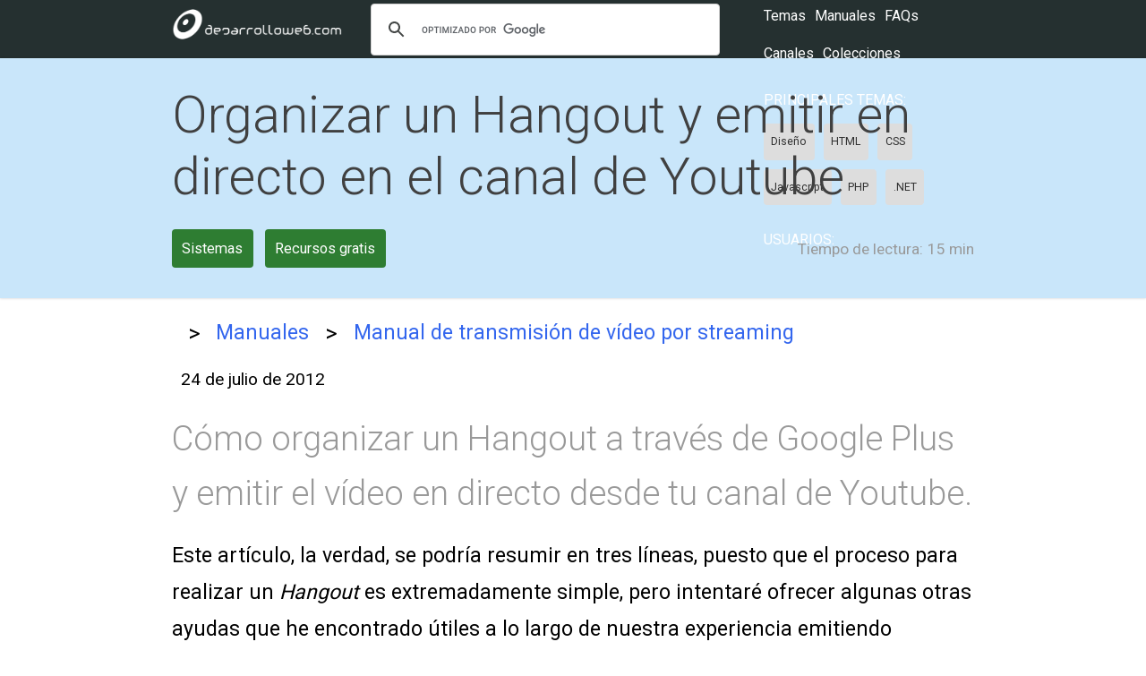

--- FILE ---
content_type: text/html; charset=UTF-8
request_url: https://desarrolloweb.com/articulos/organizar-hangout-directo-toutube.html
body_size: 7922
content:
<!DOCTYPE html>
<html lang="es">
<head>
    <meta charset="UTF-8">
    <meta name="viewport" content="width=device-width, initial-scale=1.0">
    <meta http-equiv="X-UA-Compatible" content="ie=edge">
    <meta name="csrf-token" content="iFQ8BXcjKwB4vcVfolyhWJ0R5R5anNsUeHARTdZR">
    <title>Organizar un Hangout y emitir en directo en el canal de Youtube</title>
    <link href="https://fonts.googleapis.com/css?family=Roboto:300,400,700" rel="stylesheet">
      <meta property="og:type" content="website" />
<meta property="og:title" content="Organizar un Hangout y emitir en directo en el canal de Youtube" />
<meta property="og:description" content="Cómo organizar un Hangout a través de Google Plus y emitir el vídeo en directo desde tu canal de Youtube." />
<meta property="og:url" content="https://desarrolloweb.com/articulos/organizar-hangout-directo-toutube.html" />
<meta property="og:site_name" content="DesarrolloWeb.com" />
<meta property="fb:app_id" content="1645751685738270" />          <link rel="canonical" href="https://desarrolloweb.com/articulos/organizar-hangout-directo-toutube.html" />
        <link rel="stylesheet" href="/css/app.css">
    <meta name="theme-color" content="#039be5">
    <meta name="mobile-web-app-capable" content="yes">
    <meta name="application-name" content="Desarrollo Web">
    <meta name="apple-mobile-web-app-capable" content="yes">
    <meta name="apple-mobile-web-app-status-bar-style" content="default">
    <meta name="apple-mobile-web-app-title" content="Desarrollo Web">
    <link rel="apple-touch-icon" href="/apple-touch-icon.png">
    <meta name="msapplication-TileImage" content="/mstile-150x150.png">
    <meta name="msapplication-TileColor" content="#f5f5f5">
    <meta name="msapplication-tap-highlight" content="no">
    <link rel="manifest" href="/manifest.json">

    <script data-ad-client="ca-pub-4078465399592567" async src="https://pagead2.googlesyndication.com/pagead/js/adsbygoogle.js"></script>
    <script>(adsbygoogle=window.adsbygoogle||[]).pauseAdRequests=1;</script>
    
</head>
<body>
    <dw-top-feedback  ></dw-top-feedback>
    
    <nav class="Nav Nav-main" role="navigation">
  <div class="Nav-wrapper container">
    <div class="Nav-title">
      <a id="logo-container" href="/" title="Desarrollo Web home page"><img src="/images/logo-desarrolloweb-blanco.png" class="Nav-logo" alt="Desarrollo Web Logo"></a>
    </div>

    <ul class="right">
        <li>
          <dw-search>
            <script async src='https://cse.google.com/cse.js?cx=partner-pub-2899450519669111:8943030224'></script><div class="gcse-searchbox-only"></div>
          <dw-search>
        </li>
        <li><dw-user-control></dw-user-control></li>
    </ul>

    <dw-menu>
  <div class="HeaderMenu">
    <div class="HeaderMenu-main">
      <span><a href="/home"><dw-button-dark icon="label">Temas</dw-button-dark></a></span>
      <span><a href="/manuales"><dw-button-dark icon="book">Manuales</dw-button-dark></a></span>
      <span><a href="/faq"><dw-button-dark icon="question_answer">FAQs</dw-button-dark></a></span>
      <span><a href="/canales"><dw-button-dark icon="video_library">Canales</dw-button-dark></a></span>
      <span><a href="/colecciones"><dw-button-dark icon="list">Colecciones</dw-button-dark></a></span>
    </div>
    <section class="HeaderMenu-topics">
      <span>Principales temas: </span>
      <ul class="Lists-inline">
        <li class="Tag"><a href="/home/diseno">Diseño</a></li>
        <li class="Tag"><a href="/home/html">HTML</a></li>
        <li class="Tag"><a href="/home/css">CSS</a></li>
        <li class="Tag"><a href="/home/javascript">Javascript</a></li>
        <li class="Tag"><a href="/home/php">PHP</a></li>
        <li class="Tag"><a href="/home/net">.NET</a></li>
      </ul>
    </section>
    <section class="HeaderMenu-topics">
      <span>Usuarios: </span>
  </div>
  <div class="HeaderMenu-close" slot="close"><dw-icon icon="close"></dw-icon></div>
</dw-menu>
  </div>
</nav>

    
  <nav class="NavExtended Title ">
      <div class="NavExtended-title container">
      <h1>Organizar un Hangout y emitir en directo en el canal de Youtube</h1> 
    </div>
      <div class="NavExtended-content container">
    <div class="Manual-taglist">
      <ul class="Taglist  TagList-color ">
      <a href="/home/sistemas"><li class="Tag green darken ">Sistemas</li></a>
      <a href="/home/recursos-gratis"><li class="Tag green darken ">Recursos gratis</li></a>
  </ul>    </div>
    <p class="Article-readingtime">
      <dw-icon icon="av_timer"></dw-icon>
      <span class="Article-readingtime-reduced">Lectura:</span>
      <span class="Article-readingtime-expanded">Tiempo de lectura:</span>
      15 min
    </p>
  </div>
</nav>
      <section aria-label="Breadcrumb" class="Migas container">
  <div class="Migas-content">
              <a href="/"  >
                      <dw-icon icon="home"></dw-icon> 
            
        </a>
                  <span class="Migas-separador">&gt;</span>
                
              <a href="/manuales"  >
                      Manuales
            
        </a>
                  <span class="Migas-separador">&gt;</span>
                
              <a href="/manuales/manual-streaming-video.html"   class="last" >
                      Manual de transmisión de vídeo por streaming
            
        </a>
                
      
  </div>
</section>  

  
  
      
    <main class="container">
      
      
  <p class="Article-date">
    <dw-icon icon="today"></dw-icon>
    <span class="Article-datetext" itemprop="datePublished" content="2012-07-24">
       24 de julio de 2012
    </span>
  </p>
  
  <p class="Article-description">
    <b>Cómo organizar un Hangout a través de Google Plus y emitir el vídeo en directo desde tu canal de Youtube.</b>
  </p>

  <div class="Article-content">
  Este artículo, la verdad, se podría resumir en tres líneas, puesto que el proceso para realizar un <i>Hangout</i> es extremadamente simple, pero intentaré ofrecer algunas otras ayudas que he encontrado útiles a lo largo de nuestra experiencia emitiendo <i>webcasts</i> en directo.
<p>
Se trata de explicar cómo se organiza un Hangout y cómo la emisión puede realizarse también a través de un canal de Youtube. Pero luego también explicaré cómo <b>configurar la cámara activa o las personas visibles en el vídeo</b>, además de otros asuntos de interés como <b>realizar un Hangout con perfil de página en vez de un perfil personal de G+ y cómo agregar títulos a los Hangouts</b>.<br />&nbsp;

<h2>Qué es un Hangout</h2>

Si se prefiere, podemos utilizar la palabra "<b>Quedada</b>" en español, que es mucho más clara para los lectores. Sin embargo, Hangout ya se ha vuelto una marca de Google y lo estamos agregando rápidamente a nuestra jerga informática. En definitiva, es una de las herramientas con las que cuenta Google Plus (G+) y que distinguen esta red social entre las propuestas de la competencia.
<p>
El Hangout es una emisión de vídeo (audio e imagen) en directo, que cualquier usuario de G+ puede realizar. Básicamente cuenta con unas <b>herramientas muy sencillitas para la producción de la señal de vídeo en directo</b>, como la selección de la cámara activa, "mutear" asistentes, herramientas de efectos, chat, etc.
<p>
Pero lo que realmente marca la diferencia de las quedadas es que pueden participar varias personas al mismo tiempo, cada uno emitiendo una señal de vídeo desde su webcam y por supuesto, audio del micrófono.
<p>
<div class=nota><b>Nota: </b> En el <a href="/manuales/manual-streaming-video.html">Manual de emisión de vídeo en directo por <i>streaming</i></a> ya comentamos los hangouts y los<a href="/articulos/servicios-video-streaming-web.html"> valoramos en comparación con otras herramientas para emisión de vídeo</a> en directo.</div><br />&nbsp;


<h2>Cómo emitir un Hangout</h2>

Para emitir un Hangout es tan sencillo como entrar con tu usuario en Google Plus y <b>pulsar el enlace "Empezar" donde aparece el icono de una cámara en la parte de la derecha, o el botón "Iniciar hangout"</b>. Desde la barra de iconos de la izquierda también puedes ver una lista de los Hangouts en emisión y crear el tuyo.
<p>
<div align=center><img src="images/video/hacer-hangout.jpg"></div>
<p>
Una vez dentro, si es la primera vez que accedes, tendrás que instalar un complemento en el navegador "Google Talk". Una vez instalado te permite seleccionar los amigos a los que quieres invitar al hangout y darle un título a la transmisión.
<p>

<div class=nota><b>Nota:</b> Sugiero entrar con Google Chrome a Google Plus, que se supone que, al ser el propio navegador de Google, será más compatible y libre de errores en general.</div>
<p>
Luego verás dos <i>checkboxs</i>, uno que pone "Habilitar Hangouts en directo" del que hablaré enseguida, que sirve para transmitir también usando tu cuenta de Youtube y otro "Restringir el acceso de menores a este hangout" que queda bastante claro para qué sirve, aunque nunca lo he usado.
<p>
Pulsando el botón "Entrar" accedes al hangout y ¡listo! Allí podrás encontrar las diversas herramientas que Google ha puesto a disposición de los autores que utilizan su sistema para la emisión de vídeo en directo.<br />&nbsp;

<h2>Emitir en directo con el canal de Youtube</h2>

La gracia de los Hangouts es que puedes <b>emitir a través de tu propio canal de Youtube</b>, con vídeo en directo, "live" o "en vivo", como le aparezca a cada cual. Lo bueno es que ese vídeo luego lo puedes "embeber" en cualquier página web, como cualquier otro vídeo de Youtube. Tus suscriptores de Youtube recibirán notificación sobre las emisiones y además, el vídeo una vez emitido quedará grabado en tu canal de Youtube. 
<p>
Para poder emitir en directo, simplemente debes marcar la casilla "Habilitar Hangouts en directo" que aparece cuando estás creando la quedada. ¡Nada más! Vamos, que prácticamente se hace en automático todas las tareas típicas que desearías efectuar a raíz de una emisión.
<p>
Una vez has iniciado un hangout que vas a emitir en público a través de tu canal de Youtube, aunque estés ya dentro del complemento "Google Talk", tu hangout aún no ha comenzado a emitirse. En realidad, simplemente tienes que pulsar el botón para comenzar la emisión, de color rojo, que aparece a la derecha de la interfaz. La emisión comienza en privado para que tú tengas tiempo de configurar los distintos aspectos necesarios para salir a emisión, como invitar a los otros asistentes, explicarles cómo funciona todo, tuitear que empiezas a emitir en directo, embeber el vídeo en tu sitio web, etc.
<p>
Un detalle importante en el que debes fijarte es que, cuando vas a emitir públicamente con Youtube, aparece un link cerca del botón rojo para comenzar la emisión. Ese <b>link pone "Insertar" y si lo pulsas te dará un código HTML para embeber tu canal en un sitio web y una URL que es la página de Youtube</b> que mostrará tu vídeo en directo. Esos dos componentes serán esenciales para que anuncies convenientemente el inicio de emisión a través de tus canales de comunicación con tus espectadores.<br />&nbsp;

<h2>Configurar la cámara activa durante la emisión</h2>

Como dije, en la ventana del complemento Google Talk, existen varias herramientas para facilitarte diversos aspectos de tu emisión, como crear algunos efectos, comunicar por chat con los otros asistentes a la  quedada (sin que se enteren las personas que os están viendo), acceder a Youtube para ver vídeos, etc. Pero además, la persona que inició el hangout tiene algunos privilegios básicos como director de la emisión. 
<p>
Como podrás ver, cuando estás en emisión, la cámara activa se sitúa siempre en el participante que esté hablando en esos momentos. Ese es el comportamiento predeterminado del programa, pero el director también puede, si lo desea, <b>bloquear una cámara para que se muestre siempre esa</b>, independientemente de quién esté hablando. Para ello simplemente debes pulsar encima de la ventana que se desea lanzar de manera fija a emisión. Si pulsas de nuevo, se desbloquea, volviendo al comportamiento predeterminado.
<p>
Además, el organizador puede si lo desea silenciar a algún asistente (aunque ésto a decir verdad a mi no me ha funcionado las veces que lo he intentado) y "banear" a alguna persona de los asistentes, echándola del evento inmediatamente.<br />&nbsp;

<h2>Opción Cameraman de los Hangouts</h2>

Los hangouts van mejorando poco a poco, pues no debemos olvidarnos que esta funcionalidad de Google Plus es muy reciente y están desarrollándola todavía. Prueba de ello es la funcionalidad "Cameraman" (hombre cámara en español) que sirve para tener un mayor control sobre las cámaras que aparecen en el hangout y los usuarios que en cada momento de la emisión están presentes.
<p>
Básicamente, el <b>Cameraman permite ocultar a alguno de los participantes en la emisión</b>. Hasta el momento, si queríamos que los espectadores no viesen a una persona en el hangout hasta determinado momento de una transmisión, esa persona no podía entrar en el hangout, porque inmediatamente aparecería en el vídeo. Pero con esa nueva opción podemos seleccionar alguno o algunos de los asistentes para que no aparezcan hasta que lo deseemos.
<p>
La funcionalidad es muy simple. Apretamos la opción de Cameraman, con lo que se activa la funcionalidad. En ese momento aparece un icono de una cámara de vídeo en cada uno de los integrantes del hangout, donde podemos hacer clic para ocultar a ese ponente. Por supuesto, esta opción de Cameraman solo la verá aquel que haya abierto el hangout, o sea, el organizador.<br />&nbsp;

<h2>Poner un cartelito a la emisión</h2>

A veces quieres rotular tu emisión para que aparezca el nombre del programa o de los ponentes. Es muy difícil, de momento con las herramientas que Google proporciona, colocar en el vídeo unos carteles con infografía o cosas similares. 
<p>
Por ello, lo que venimos haciendo nosotros es que <b>uno de los asistentes comparta una aplicación donde estén mostrándose aquellas informaciones que deseas que aparezcan</b>. Generalmente, cargamos el texto en una página web, la visualizamos en un navegador y compartimos esa ventana, con lo que aparece el texto en pantalla. Lógicamente, si lo prefieres, puedes generar una imagen tan compleja como desees y compartir una ventana donde se muestre esa imagen. <br />&nbsp;

<h2>Emitir vídeo como página en lugar de como usuario</h2>

Otra cosa que puedes querer hacer es emitir el hangout como página de G+ en vez de como usuario. El proceso es exactamente el mismo. Debes tener tu página creada en G+ y ser el administrador. 
<p>
Para conseguirlo simplemente te validas como página y entonces inicias el Hangout. El vídeo en directo también pasará a tu canal de Youtube si quieres.<br />&nbsp;

<h2>Conclusión</h2>

Si tienes cualquier duda, seguramente encuentres respuestas en la ayuda de Google Plus. La herramienta funciona muy bien, aunque a veces se nota que le faltan algunos detallitos y pulir algunos problemillas. 
<p>
Por ejemplo, las emisiones como página a mi me daban de vez en cuando una especie de "reseteos" extraños, que me hacen sentirme más cómodo emitiendo como usuario. La versión para Linux me consume muchos recursos y de vez en cuando se me cuelga (pienso que es por mi propio sistema más que por el hangout), lo que me ha persuadido a emitir desde Windows.
<p>
<b>En general estamos muy contentos con los Hangouts, sobre todo por la facilidad de emitir varias personas a la vez desde cualquier parte del mundo</b>, sin necesidad de montarte ningún "puente" con otros programas como Skype que te roben ancho de banda. Os animamos a planear vuestros Hangouts y si tenéis ganas de proyectarlos con nosotros, ¡¡no dejéis de comentarlo!!
  </div>

  <div class="space-bottom">
    <script async src="https://pagead2.googlesyndication.com/pagead/js/adsbygoogle.js"></script>
    <!-- Articulos inferior -->
    <ins class="adsbygoogle"
        style="display:block"
        data-ad-client="ca-pub-4078465399592567"
        data-ad-slot="9491212527"
        data-ad-format="auto"
        data-full-width-responsive="true"></ins>
    <script>
        (adsbygoogle = window.adsbygoogle || []).push({});
    </script>
  </div>
  
      <div class="card-panel z-depth-2 Author">
  <div class="Author-avatar">
    <dw-avatar src="/storage/author_images/gEiDZItWEylldVN80K7CKwYKULme3NxNWiWJSpBi.jpeg" alt="Miguel Angel Alvarez">
  </div>
  <div class="Author-profile">
    <p class="Author-profile-name">Miguel Angel Alvarez</p>
    <p class="Author-profile-description">
      Fundador de DesarrolloWeb.com y la plataforma de formación online EscuelaIT. Com...
    </p>
          <div class="Author-profile-twitter">
        <a class="twitter-follow-button" href="https://twitter.com/midesweb" rel="nofollow">Follow {{ $author->twitter }}</a>
      </div>
    
  </div>
</div>  
 
  
      <div class="card-panel z-depth-3 Article-datosmanual">
  <div class="Article-datosmanual-elmanual">
    <span>
      <dw-icon icon="book"></dw-icon> Manual
    </span>
    <ul>
      <li><a href="/manuales/manual-streaming-video.html">Manual de transmisión de vídeo por streaming</a></li>
    </ul>
  </div>
  <div class="sig_ant">
          <a href="/articulos/herramientas-aulas-virtuales-salas-conferencias.html" class="fl green darken">
        <div class="fl">
          <dw-icon icon="keyboard_arrow_left"></dw-icon>
          <span>Herramientas para aulas virtuales o salas de conferencias</span>
        </div>
      </a>
          </div>
</div>  
  <dw-article-vote votedelement="4361" sumPositive="0" sumNegative="0" >
      <dw-icon slot="positive" icon="thumb_up"></dw-icon>
      <dw-icon slot="negative" icon="thumb_down"></dw-icon>      
  </dw-article-vote>
  
    
      
    </main>

    
  <div class="NavExtended Title margin0">
  <div class="container">
    <div class="Panel">
      <div class="Panel-title">
        ¿Alguna duda?
      </div>
      <div class="Panel-subtitle space-bottom-more">
        Pregunta y ayuda en la comunidad con tus respuestas en la <a href="/faq">sección de FAQ</a>
      </div>
      <div class="Panel-subtitle space-bottom">
        <a href="/faq-admin/nueva"><dw-button>Hacer una pregunta</dw-button></a>
      </div>
    </div>
  </div>
</div>

    <footer class="Footer">
    <div class="Footer-content container">
      <div class="Footer-links">
        <section class="Footer-section">
          <span class="Footer-section-title">Aprender</span>
          <ul>
            <li><a href="/manuales">Manuales</a></li>
            <li><a href="/home">Temas</a></li>
            <li><a href="/panel/downloads">Gestionar descargas</a></li>
            <li><a href="/canales">Canales</a></li>
          </ul>
        </section>
        <section class="Footer-section">
          <span class="Footer-section-title">Comunidad</span>
          <ul>
            <li><a href="/faq">Preguntas y respuestas</a></li>
            <li><a href="/faq-admin/nueva">Hacer una pregunta</a></li>
            <li><a href="/colecciones">Colecciones</a></li>
            <li><a href="/panel/puntos_ex">Experiencia</a></li>
          </ul>
        </section>
      </div>
      <div class="Footer-social">
        <span class="twitter">
          <a rel="nofollow" target="_blank" href="https://twitter.com/deswebcom"><dile-social-icon icon="twitter"></dile-social-icon></a>
        </span>
        <span class="facebook">
          <a rel="nofollow" target="_blank" href="https://www.facebook.com/desarrollowebcom/"><dile-social-icon icon="facebook"></dile-social-icon></a>
        </span>
        <span class="youtube">
          <a rel="nofollow" target="_blank" href="http://www.youtube.com/user/desarrollowebcom"><dile-social-icon icon="youtube"></dile-social-icon></a>
        </span>
        <span class="github">
          <a rel="nofollow" target="_blank" href="https://github.com/deswebcom"><dile-social-icon icon="github"></dile-social-icon></a>
        </span>

      </div>
    </div>

    <div class="Footer-end">
      <div class="container">
      <a href="/">Home</a> 
      <a href="/informacion-legal">Datos legales</a> 
      <a href="/informacion-legal#privacidad">Privacidad</a> 
      <a href="/informacion-legal#cookies">Política de cookies</a> 
      <a href="/contacto">Contacto</a> 
      </div>
    </div>
  </footer>
    <dw-login-modal class="Login">
      <p>
        <input type="text" id="loginemail" placeholder="email">
      </p>
      <p>
        <input type="password" id="loginpass" placeholder="clave">
      </p>
    </dw-login-modal>
    
    <dw-feedback
      ></dw-feedback>    
    <dw-spinner></dw-spinner>

    <dile-cookies-consent
      message="Lo estás imaginando... usamos cookies! y por ello nos obligan a avisarte y ofrecerte estas herramientas para la configuración."
      acceptAllLabel="Aceptar todas"
      configLabel="configurar"
      configModalTitle="Configuración de cookies"
      cookiesDeclarationAnchorText = "Leer la política de cookies completa"
      cookiesDeclarationUrl="/informacion-legal#cookies"
      saveConfigLabel="Guardar configuración"
    >
      <dile-cookies-clasification id="essentials" title="Cookies esenciales" text="Las cookies esenciales permiten que el sitio web funcione correctamente y siempre están activadas." always></dile-cookies-clasification>
      <dile-cookies-clasification id="analytics" title="Cookies de analítica" text="Cookies de terceros que nos permiten conocer las estadísticas de uso del sitio web."></dile-cookies-clasification>
      <dile-cookies-clasification id="marketing" title="Cookies de marketing" text="Cookies de terceros que permiten mostrarte anuncios más interesantes para ti."></dile-cookies-clasification>
    </dile-cookies-consent>
    
    
<script>window.twttr = (function(d, s, id) {
  var js, fjs = d.getElementsByTagName(s)[0],
    t = window.twttr || {};
  if (d.getElementById(id)) return t;
  js = d.createElement(s);
  js.id = id;
  js.src = "https://platform.twitter.com/widgets.js";
  fjs.parentNode.insertBefore(js, fjs);

  t._e = [];
  t.ready = function(f) {
    t._e.push(f);
  };

  return t;
}(document, "script", "twitter-wjs"));</script>


    <!-- Global site tag (gtag.js) - Google Analytics -->
    <script async src="https://www.googletagmanager.com/gtag/js?id=UA-365134-1"></script>
    <script>
    var gtagId = 'UA-365134-1';
    // Disable tracking by default
    window['ga-disable-' + gtagId] = true;

    // Initialize gtag
    window.dataLayer = window.dataLayer || [];
    function gtag(){dataLayer.push(arguments);}
    gtag('js', new Date());
    </script>
    
    <script src="/js/app.js?id=452dc2a8b8341a35229e38ae55c131e1"></script>
    <script src="/js/manifest.js?id=ce93014740086ae0cc0a344abfee8cc5"></script>
    <script src="/js/vendor.js?id=2fee5ebc183ab2b491b6dfab4ec1af5d"></script>

        <script src="/js/article.js?id=67531c42cdd8adc3e658984c97b51cce"></script>  

    
</body>
</html>

--- FILE ---
content_type: application/javascript; charset=utf-8
request_url: https://desarrolloweb.com/js/article.js?id=67531c42cdd8adc3e658984c97b51cce
body_size: 24077
content:
"use strict";(self.webpackChunk=self.webpackChunk||[]).push([[28],{243:(e,t,i)=>{i.d(t,{J8:()=>n,Yu:()=>r,Z0:()=>l,_r:()=>d,p0:()=>s,wz:()=>a});var o=i(9377);const s="LOG_USER",n="DELETE_NOTIFICATIONS",r=e=>({type:s,user:e}),a=()=>e=>{axios.get("/api/get_user").then(t=>{200==t.status&&t.data&&t.data.data.loggedIn&&e(r(t.data.data.user))})},l=()=>e=>{axios.get("/api/set_notifications_to_readed").then(()=>{setTimeout(()=>{e(a())},5e3)})},d=()=>e=>{axios.get("/api/delete_notifications").then(t=>{if(200!=t.status||!t.data||t.data.error)throw!0;e((0,o.bZ)("Notificaciones borradas")),e(a())}).catch(t=>e((0,o.Re)("No se pudo borrar las notificaciones")))}},312:(e,t,i)=>{i.d(t,{k:()=>a});var o=i(5418),s=i(3571),n=i(9377),r=i(8935);class a extends((0,r.F)(o.WF)){static get styles(){return o.AH`
    :host {
      display: inline-block;
      line-height: 0;
      display: flex;
      align-items: center;
    }
    .favorite {
      --dw-icon-color: var(--dark-accent-color, #ff6);
    }
    dw-icon {
      cursor: pointer;
    }
    span {
      margin-left: 2px;
      font-size: 0.9em;
    }
    `}static get properties(){return{entity:{type:String},favorites:{type:Number},id:{type:Number},isFavorite:{type:Boolean},icon:{type:String}}}constructor(){super(),this.isFavorite=!1,this.icon="star_rate"}render(){return o.qy`
    <dw-ajax
      id="elajax"
      method="post"
      .url="/api/${this.entity}/favorite"
      @ajax-success="${this.doSuccess}"
      @ajax-error="${this.doError}"
    ></dw-ajax>
    ${this.triggerTemplate}
    `}get triggerTemplate(){return o.qy`<dw-icon icon="${this.icon}" @click="${this.toggle}" class="${this.isFavorite?"favorite":""}"></dw-icon>`}get dataObjetc(){return{id:this.id}}toggle(){if(!this.userIsLogged())return void this.userLoginRequest();let e=this.shadowRoot.getElementById("elajax");e.data=this.dataObjetc,e.generateRequest()}doSuccess(e){this.favorites=e.detail.count,this.isFavorite=e.detail.isFavorite,this.dispatchEvent(new CustomEvent("dw-favorite-changed",{detail:{isFavorite:this.isFavorite,favorites:this.favorites}})),s.M.dispatch((0,n.bZ)(e.detail.msg))}doError(e){s.M.dispatch((0,n.Re)(e.detail))}}customElements.define("dw-favorite",a)},574:(e,t,i)=>{i(2339);var o=i(5418),s=i(9484),n=i(8935);class r extends((0,n.F)((0,s.g)(o.WF))){static get properties(){return{sumPositive:{type:Number},sumNegative:{type:Number}}}render(){return o.qy`
      <style>
      :host {
        display: block;
        text-align: center;
        background-color: #f4f4f4;
        border-radius: 10px;
        padding: 1.7em 2em;
        font-size: 1.2em;
        margin-bottom: 2em;
        font-weight: 300;
        
      }
      .elem {
        display: flex;
        align-items: center;
        margin: 0 0 5px;
        padding: 10px;
        border-radius: 10px;
        flex-grow: 1;
        --dw-icon-size: 36px;
        justify-content: center;
        cursor: pointer;
        transition: all 0.3s ease-in;
      }
      
      .elem-positive {
        background-color: #3c7;
        flex-direction: row-reverse;
        margin-right: 10px;
        --dw-icon-color: #fff;
        border: 4px solid #2a5;
        color: #fff;
      }
      .elem-positive div {
        margin-right: 7px;
        /* --dw-icon-color: #3c7; */
      }
      .elem-negative {
        background-color: #b33;
        border: 4px solid #922;
        --dw-icon-color: #fff;
        color: #fff;
      }
      .elem-negative div {
        margin-left: 7px;
      }
      span {
        cursor: pointer;
        display: block;
      }
      .inactive {
        border: none !important;
        background-color: #ddd !important;
        color: #666;
      }
      .inactive:hover {
        background-color: #fff !important;
      }
      .inactivepositive {
        --dw-icon-color: #3c7 !important;
      }
      .inactivenegative {
        --dw-icon-color: #b33 !important;
      }
      .down {
        position: relative;
        top: 4px;
      }

      div.label {
        margin-bottom: 1.2em;
      }
      .content {
        display: flex;
        align-items: center;
      }
      
      

      </style>

      <dw-ajax
        id="elajax"
        method="post"
        url="/api/article/vote"
        @ajax-success="${this.doSuccess}"
        @ajax-error="${this.doError}"
      ></dw-ajax>
     
      <div class="label">¿Te ha resultado útil este artículo?</div>
      <div class="content">
        ${this.voteSumPositiveNegativeTemplate}
      </div>
    `}get voteSumPositiveNegativeTemplate(){return o.qy`
      <div class="elem elem-positive ${this.votedPositive?"":"inactive inactivepositive"}" @click="${this.positiveVote}">
        <span class="">
          <dw-icon icon="thumb_up"></dw-icon>
        </span>
        <div class="sum">
          (${this.sumPositive})
        </div>
      </div>
      <div class="elem elem-negative ${this.votedNegative?"":"inactive inactivenegative"}" @click="${this.negativeVote}">
        <span class="down">
          <dw-icon icon="thumb_down"></dw-icon>
        </span>
        <div class="sum">
          (${Math.abs(this.sumNegative)})
        </div>
      </div>
    `}}customElements.define("dw-article-vote",r);i(1029);var a=i(275),l=i(4758);class d extends((0,l.fA)((0,a.Z)(o.WF))){static get properties(){return{opened:{type:Boolean}}}constructor(){super(),this.opened=!1}static get styles(){return o.AH`
      #elem {
        transition: all 0.3s ease-in;
        -webkit-transition: all 0.3s ease-in;
      }
      .closed {
        padding: 0px;
        margin-bottom: 0px;
      }
      #content {
        height: 0;
        overflow: hidden;
        transition: height 0.3s ease-in;
        -webkit-transition: height 0.3s ease-in;
      }
      .opened {
        padding: 10px;
        border: 1px solid #ddd;
        box-shadow: 3px 3px 6px #eee;
        margin-bottom: 15px;
      }
    `}render(){return o.qy`
    <div id="elem" class="${this.opened?"opened":"closed"}">
      <slot name="trigger" @click="${this.toggle}"></slot>
      <div id="content">
        <slot name="content"></slot>      
      </div>
    </div>
    `}firstUpdated(){this.content=this.shadowRoot.getElementById("content")}toggle(){this.opened=!this.opened}hideThis(){this.opened&&(this.opened=!1)}updated(e){e.has("opened")&&this.openedChange(this.opened)}openedChange(e){e?(this.dispatchEvent(new CustomEvent("opening",{bubbles:!0,composed:!0,detail:this})),this.slideShow(this.content),setTimeout(()=>this.smoothScrollElementIntoView(this.shadowRoot.getElementById("elem")),500)):this.slideHide(this.content)}}customElements.define("dw-accordion-item",d);class c extends o.WF{static get properties(){return{items:Array}}render(){return o.qy`
      <slot></slot>
    `}firstUpdated(){let e=this.shadowRoot.querySelector("slot").assignedNodes();this.items=e.filter(e=>e instanceof d),this.addEventListener("opening",function(e){e.stopPropagation();for(let t in this.items)e.detail!=this.items[t]&&this.items[t].hideThis()})}}customElements.define("dw-accordion",c);i(1896);var h=i(3571),p=i(9377);class g extends o.WF{static get styles(){return o.AH`
      :host {
        display: block;
      }
    `}constructor(){super(),this.repeats=0}render(){return o.qy`
      <slot @click="${this.ok}"></slot>
    `}ok(){if(this.repeats++,this.repeats>=6)return!1;this.repeats<4?h.M.dispatch((0,p.bZ)("Muy bien! Ahora busca el botón en el manual")):this.repeats<5?h.M.dispatch((0,p.bZ)("El botón es como ese, pero en la página del manual!!!")):h.M.dispatch((0,p.ny)("Ya me repito mucho :)"))}}customElements.define("dw-guardar-explain",g);i(6680),i(9046);class v extends o.WF{static get styles(){return o.AH`
    :host {
      display: inline-block;
    }
    `}static get properties(){return{url:{type:String},network:{type:String}}}render(){return o.qy`
      <a href="${this.url}" @click=${this.share}><dile-social-icon icon="${this.network}"></dile-social-icon></a>
    `}getHeight(){return"twitter"==this.network?300:window.screen&&screen.height&&screen.height>900?800:500}getWidth(){return window.screen&&screen.width&&screen.width>900?800:600}share(e){e.preventDefault();let t=this.getHeight(),i=this.getWidth();window.open(this.url,"sharewindow",`width=${i}, height=${t}`)}}customElements.define("dw-social-share",v);class u extends o.WF{static get styles(){return o.AH`
      :host {
        display: block;
        margin-bottom: 20px;
        --dile-social-icon-size: 2em;
      }
      div {
        padding: 0.5em 1em;
        text-align: center;
        border-radius: 1em;
        background-color: #f0f0f0;
      }
      span {
        display: block;
        margin-bottom: 0.35rem;
        font-size: 0.8em;
        white-space: nowrap;
        text-overflow: ellipsis;
        overflow: hidden;
      }
      .facebook {
        --dile-social-icon-color: #3A5CA9;
      }
      .twitter {
        --dile-social-icon-color: deepskyblue;
      }
      .linkedin {
        --dile-social-icon-color: #006CAC;
      }
      .whatsapp {
        --dile-social-icon-color: #07E26B;
      }
      dw-social-share {
        display: inline-block;
        margin: 0 7px;
        position: relative;
        top: 4px;
      }     
      @media(min-width: 960px) {
        span {
          font-size: 0.9em;
        }
      }
    `}static get properties(){return{callToAction:{type:String},urlFacebook:{type:String},urlTwitter:{type:String},urlLinkedin:{type:String},urlWhatsapp:{type:String}}}render(){return o.qy`
    <div>
      <span>${this.callToAction}</span>
      ${this.urlFacebook?o.qy`<dw-social-share class="facebook" url="${this.urlFacebook}" network="facebook"></dw-social-share>`:""}
      ${this.urlTwitter?o.qy`<dw-social-share class="twitter" url="${this.urlTwitter}" network="twitter"></dw-social-share>`:""}
      ${this.urlLinkedin?o.qy`<dw-social-share class="linkedin" url="${this.urlLinkedin}" network="linkedin"></dw-social-share>`:""}
      ${this.urlWhatsapp?o.qy`<dw-social-share class="whatsapp" url="${this.urlWhatsapp}" network="whatsapp"></dw-social-share>`:""}
    </div>
    `}}customElements.define("dw-share",u);i(7603),i(6605);var m,w,f,b=i(8598),x=(i(4628),i(2595));class y extends((0,x.p)(o.WF)){render(){return o.qy`
      <div class="forminputs">
        <dile-input id="name" name="name" label="Nombre:" class="input" value="${this.name}" hideErrorOnInput></dile-input>
        <dile-input id="email" name="email" label="Email:" class="input" value="${this.email}" hideErrorOnInput></dile-input>
      </div>
      <p class="check">
        <dile-checkbox name="shared">Compartir datos con Ionos para recibir el aviso</dile-checkbox>
      </p>
    `}}m=y,w="styles",f=[o.AH`
      :host {
        display: block;
        --dile-input-label-margin-bottom: 1px;
      }
      .input {
        margin-bottom: 2px;
      }
      .forminputs {
        margin-bottom: 0.1rem;
      }
      @media(min-width: 480px) {
        .forminputs {
          display: flex;
          gap: 1rem;
          width: 100%;
        }
        dile-input {
          flex-grow: 1;
        }
        .check {
          margin: 4px 0 0 2px;
          font-size: 0.875rem;
        }
      }
    `],(w=function(e){var t=function(e,t){if("object"!=typeof e||null===e)return e;var i=e[Symbol.toPrimitive];if(void 0!==i){var o=i.call(e,t||"default");if("object"!=typeof o)return o;throw new TypeError("@@toPrimitive must return a primitive value.")}return("string"===t?String:Number)(e)}(e,"string");return"symbol"==typeof t?t:String(t)}(w))in m?Object.defineProperty(m,w,{value:f,enumerable:!0,configurable:!0,writable:!0}):m[w]=f,customElements.define("dw-webinar-register-form",y);var k=i(6725);class z extends k.X{getMessage(){return console.log("resmponse0",this.response.data),this.response.data.message}getValidationErrors(){return this.response.data.errors}}const C=new z;class M extends o.WF{static get properties(){return{name:{type:String},email:{type:String},setOnInit:{type:Object}}}firstUpdated(){this.setOnInit={email:this.email,name:this.name}}render(){return o.qy`
      <p class="flex">
        <dile-icon .icon=${b.xB}></dile-icon>
        <b>Recibe un aviso antes de comenzar el webinar:</b>
      </p>

      ${this.setOnInit?o.qy`
          <dile-ajax-form
            operation="insert"
            endpoint="/webinars"
            actionLabel="Recibir aviso"
            .responseAdapter=${C}
          >
            <dw-webinar-register-form id="form" .setOnInit="${this.setOnInit}"></dw-webinar-register-form>
          </dile-ajax-form>
        `:""}
    `}registerUser(){let e=this.getData();console.log(e)}}!function(e,t,i){(t=function(e){var t=function(e,t){if("object"!=typeof e||null===e)return e;var i=e[Symbol.toPrimitive];if(void 0!==i){var o=i.call(e,t||"default");if("object"!=typeof o)return o;throw new TypeError("@@toPrimitive must return a primitive value.")}return("string"===t?String:Number)(e)}(e,"string");return"symbol"==typeof t?t:String(t)}(t))in e?Object.defineProperty(e,t,{value:i,enumerable:!0,configurable:!0,writable:!0}):e[t]=i}(M,"styles",[o.AH`
      :host {
        display: block;
        border-radius: 0.5rem;
        background-color: #f5f5f5;
        padding: 1rem;
        --dile-icon-color: #144391;
        color: #144391;
        --dile-ajax-form-actions-margin-top: 0.3rem;
      }
      p.flex {
        margin: 0;
        display: flex;
        align-items: center;
        gap: 0.75rem;
        margin-bottom: 0.5rem;
      }
      
    `]),customElements.define("dw-webinar-register",M);i(2530);class H extends o.WF{static get properties(){return{date:{type:String},isoTime:{type:String}}}render(){return o.qy`
      <div class="flex">
        <h2><slot name="title"></slot></h2>
        <div class="schedulle">
          <div class="icon">
            <dile-icon .icon=${b.ki}></dile-icon>
            <span class="date">${this.date}</span>
          </div>
          <div class="icon">
            <dile-icon .icon=${b.J$}></dile-icon>
            <span class="date"><dile-local-time isoDatetime="${this.isoTime}"></dile-local-time> </span>
          </div>
        </div>
        <div class="entericon">
          <dile-icon .icon="${b.R6}"></dile-icon>
        </div>
      </div>

    `}}!function(e,t,i){(t=function(e){var t=function(e,t){if("object"!=typeof e||null===e)return e;var i=e[Symbol.toPrimitive];if(void 0!==i){var o=i.call(e,t||"default");if("object"!=typeof o)return o;throw new TypeError("@@toPrimitive must return a primitive value.")}return("string"===t?String:Number)(e)}(e,"string");return"symbol"==typeof t?t:String(t)}(t))in e?Object.defineProperty(e,t,{value:i,enumerable:!0,configurable:!0,writable:!0}):e[t]=i}(H,"styles",[o.AH`
     * { box-sizing: border-box }
      :host {
        display: block;
        background-color: #144391;
        padding: 0.75rem;
        border-radius: 0.5rem;
        color: #fff;
        --dile-icon-color: #fff;
      }
      .flex {
        position: relative;
        display: flex;
        gap: 0.5rem;
        flex-direction: column;
      } 
      h2 {
        margin: 0;
        font-size: 1rem;
      }
      .icon {
        display: flex;
        flex-direction: row;
        gap: 0.5rem;
      }
      .entericon {
        position: absolute;
        bottom: 0;
        right: 0.1rem;
        display: flex;
      }
      @media(min-width: 400px) {
        .schedulle {
          display: flex;
          align-items: center;
          gap: 1rem;
          font-size: 0.875rem;
        }
      }
      @media(min-width: 550px) {
        .schedulle {
          font-size: 0.875rem;
        }
      }
    `]),customElements.define("dw-webinar-preview",H);i(8367)},961:(e,t,i)=>{var o=i(5418),s=i(6458);class n extends s.s{static get styles(){return[super.styles,o.AH`
      :host {
        --dw-button-background-color: transparent;
        --dw-button-text-color: var(--primary-color);
        --dw-button-border: none;
        --dw-button-hover-text-color: var(--dark-primary-color);
        --dw-button-hover-background-color: transparent;
        --dw-button-padding-y: 3px;
        --dw-button-padding-x: 5px;
        --dw-button-icon-color: var(--primary-color);
      }
      @media(min-width: 630px) {
        :host {
          --dw-button-padding-x: 10px;
        }
      }
    `]}}customElements.define("dw-button-transparent",n)},1029:(e,t,i)=>{var o=i(5418);class s extends o.WF{static get styles(){return o.AH`
      :host {
        padding-top: 7px;
        display: flex;
        justify-content: flex-start;
        align-items: stretch;
      }
      article {
        padding: 10px;
        width: 100%;
        background-color: #eee;
        display: flex;
        justify-content: space-between;
        align-items: center;
      }
      span {
        margin-left: 3px;
        --dw-icon-color: #fff;
      }
      .content {
        flex-grow: 1;
      }
      span {
        --dw-icon-color: #303030;
      }
      @media(min-width: 450px) {
        :host {
          border-bottom-left-radius: 15px;
          border-bottom-right-radius: 15px;
          padding-top: 10px;
        }
        
        article {
          overflow: hidden;
          border-bottom-left-radius: 10px;
          border-bottom-right-radius: 10px;
          
        }
      }
    `}static get properties(){return{icon:{type:String}}}constructor(){super()}render(){return o.qy`
      <article>
        <div class="content">
          <slot></slot>
        </div>
        <span>
          <dw-icon icon="${this.icon}"></dw-icon>
        </span>
      </article>
    `}}customElements.define("dw-list-box",s)},1896:(e,t,i)=>{i.d(t,{h:()=>n});i(5418);var o=i(6458),s=i(4758);class n extends((0,s.fA)(o.s)){static get properties(){return{itemId:{type:String}}}constructor(){super(),this.addEventListener("click",()=>{if(this.itemId){let e=document.getElementById(this.itemId);e&&this.smoothScrollElementIntoView(e)}})}}customElements.define("dw-scroll-button",n)},2339:(e,t,i)=>{var o=i(5418),s=(i(8131),i(7529),i(4753)),n=i(3571),r=i(9377),a=i(8935);class l extends((0,a.F)((0,s.N)(n.M)(o.WF))){static get properties(){return{opened:{type:Boolean},loggedIn:{type:Boolean}}}static get styles(){return o.AH`
      :host {
        display: inline-block;
        --dile-hamburger-color: #fff; 
        --dile-hamburger-active-color: #fff;
        --dile-hamburger-width: 28px;
        --dile-hamburger-height: 28px;
        --dile-hamburger-line-separation: -8px;
        --dile-app-drawer-background-color: var(--black-color, #253030);
      }
      .container {
        margin: 0 auto;
        max-width: 1280px;
        width: 90%;
      }
      dile-hamburger {
        position: relative;
        top: -6px;
        z-index: 10009;
      }
      header {
        display: flex;
        margin: 8px 0 11px;
      }
      h2 {
        text-transform: uppercase;
        padding: 5px 2px 2px;
        font-size: 1.1em;
        letter-spacing: 1px;
        font-weight: 200;
        margin: 0;
      }
      h2 a {
        color: #fff;
        text-decoration: none;
      }
      section {
        border-top: 2px solid #eee;
        padding: 15px 0;
        margin: 0.4rem;
      }
      @media (min-width: 450px) {
        dile-hamburger {
          top: -2px;
        }
        h2 {
          padding-top: 8px
        }
      }
      @media (min-width: 601px) {
        :host {
          --dile-hamburger-width: 32px;
          --dile-hamburger-height: 32px;
          --dile-hamburger-line-separation: -8px;
        }
        dile-hamburger {
          top: 0;
        }
        h2 {
          padding-top: 12px
        }
        .container {
          width: 85%;
        }
      }
      @media (min-width: 993px) {
        .container {
          width: 70%;
        }
      }
      dw-button-dark {
        margin-right: 0.5rem;
      }
      
    `}render(){return o.qy`
      <dile-hamburger ?active="${this.opened}" @click="${this.toggle}"></dile-hamburger>
      <dile-app-drawer ?opened="${this.opened}" @dile-app-drawer-click-outside="${this.clickOutside}">
      <div class="interno container">
        <header>
          <h2>
            <a href="/">DesarrolloWeb.com</a>
          </h2>
        </header>
        <section>
          <slot></slot>
          ${this.userTemplate}
        </section>
      </div>
      </dile-app-drawer>
    `}constructor(){super(),this.opened=!1,this.loggedIn=!1}toggle(e){n.M.dispatch((0,r.cQ)(!this.opened)),e.stopPropagation()}get userTemplate(){return o.qy`
      ${this.loggedIn?o.qy`
          <a href="/panel"><dw-button-dark>Panel de control</dw-button-dark></a>
          <dw-button-dark @click="${this.requestLogout}">Logout</dw-button-dark>
        `:o.qy`
          <dw-button-dark @click="${this.requestLogin}">Login</dw-button-dark>
          <a href="/register"><dw-button-dark>Registro</dw-button-dark></a>
          `}
    `}stateChanged(e){this.opened=e.app.headerMenuOpened,this.loggedIn=e.user.loggedIn}clickOutside(){n.M.dispatch((0,r.cQ)(!1))}requestLogin(){this.clickOutside(),this.openLoginModal()}requestLogout(){document.querySelector("dw-user-control").doLogout()}}customElements.define("dw-menu",l);var d=i(6458);i(6267);class c extends o.WF{static get styles(){return o.AH`
      :host {
        display: inline-block;
        margin-top: 6px;

        --dile-modal-width: 100vw;
        --dile-modal-background-color: rgba(30,30,30, 0.95);
        --dile-modal-content-shadow-color: transparent;
        --dile-modal-content-background-color: transparent;
      }
      .box {
        width: 95%;
        display: flex;
        align-items: center;
        justify-content: center;
      }
      #textobuscar{
        font-family: "Roboto", "Trebuchet MS", "Lucida Sans Unicode", "Lucida Grande", "Lucida Sans", Arial, sans-serif;
        font-size: 1.1em;
        margin-right: 10px;
        border: 0;
        border-radius: 4px;
        padding: 6px;
      }
      #textobuscar:focus {
        outline: none;
      }
      .buscador {
        display: flex;
      }
      dw-icon {
        cursor: pointer;
      }
    `}render(){return o.qy`
      <dw-icon icon="search" @click="${this.open}"></dw-icon>
      <dile-modal id="myModal">
        <div class="box">
        <form action="/buscar" id="cse-search-box">
          <div class="buscador">
            <input type="hidden" name="cx" value="partner-pub-2899450519669111">
            <input type="hidden" name="cof" value="FORID:11">
            <input type="text" name="q" id="textobuscar" placeholder="ej. css"> <dw-button @click="${this.search}">buscar</dw-button>
          </div>
          <input name="siteurl" type="hidden" value="www.desarrolloweb.com/"><input name="ref" type="hidden" value=""><input name="ss" type="hidden" value="">
        </form>
        </div>
      </dile-modal>
    `}open(){this.shadowRoot.getElementById("myModal").open(),setTimeout(()=>this.shadowRoot.getElementById("textobuscar").focus(),100)}search(){this.shadowRoot.getElementById("cse-search-box").submit()}}customElements.define("dw-search",c);var h=i(275);class p extends((0,h.Z)(o.WF)){static get properties(){return{opened:{type:Boolean},targetHeight:{type:String}}}constructor(){super(),this.targetHeight="80px"}static get styles(){return o.AH`
      :host {
        display: block;
      }
      .closed {
        padding: 0px;
        margin-bottom: 0px;
      }
      #content {
        height: 80px;
        overflow: hidden;
        transition: height 0.3s ease-in;
        -webkit-transition: height 0.3s ease-in;
      }
      nav {
        padding-top: var(--dw-ver-mas-space-top, 6px);
        cursor: pointer;
        text-align: center;
        font-size: 0.8em;
        color: #888;
        font-weight: bold;
        border-top: var(--dw-ver-mas-border, 3px solid #eee);
      }
      .vermasopen span {
        opacity: 0.6;
        position: relative;
        padding: 10px;
      }
      .vermasclose span{
        position: relative;
        padding: 10px;
      }
      .vermasclose span::before {
        content: '';
        border-style: solid;
        border-width: 8px 12px 8px 0;
        border-color: transparent #888 transparent transparent;
        position: absolute;
        left: -15px;
        top: 10px;
        transform: rotate(-90deg);
      }

      .vermasopen span::before {
        content: '';
        border-style: solid;
        border-width: 8px 12px 8px 0;
        border-color: transparent #888 transparent transparent;
        position: absolute;
        left: -15px;
        top: 10px;
        transform: rotate(90deg);
      }
    `}render(){return o.qy`
    <div id="content">
      <slot></slot>
    </div> 
    <nav @click="${this.toggle}" class="${this.opened?"vermasopen":"vermasclose"}">
      <span>
        ${this.opened?"Ver menos":"Ver más"}  
      </span>
    </nav>
    `}firstUpdated(){this.content=this.shadowRoot.getElementById("content")}toggle(){this.opened=!this.opened,this.opened?this.slideShow(this.content,this.targetHeight):this.slideHide(this.content,this.targetHeight)}}customElements.define("dw-ver-mas",p);i(5849);class g extends((0,s.N)(n.M)(o.WF)){static get properties(){return{time:{type:Number},incomingMsg:{type:Object},initMsg:{type:String},initStatus:{type:String}}}static get styles(){return o.AH`
      :host {
        display: block;
      }
      @media(min-width: 500px) {
        dile-toast {
          --dile-toast-width: 450px;
          --dile-toast-padding: 15px 20px;
        }
      }
    `}constructor(){super(),this.time=5e3,this.initStatus="neutral"}render(){return o.qy`      
      <dile-toast id="toast" duration=${this.time}></dile-toast>
    `}stateChanged(e){this.incomingMsg=e.app.feedback}changeIncomingMsg(e){e&&e.msg&&e.status&&this.toast.open(e.msg,e.status)}firstUpdated(){this.toast=this.shadowRoot.getElementById("toast"),this.initMsg&&this.changeIncomingMsg({msg:this.initMsg,status:this.initStatus})}updated(e){e.has("incomingMsg")&&this.changeIncomingMsg(this.incomingMsg)}}customElements.define("dw-feedback",g);i(7578);class v extends((0,s.N)(n.M)(o.WF)){static get properties(){return{active:{type:Boolean}}}render(){return o.qy`
      <dile-spinner-modal ?active="${this.active}"></dile-spinner-modal> 
    `}stateChanged(e){this.active=e.app.loading}}customElements.define("dw-spinner",v);class u extends d.s{static get styles(){return[super.styles,o.AH`
      :host {
        --dw-button-background-color: var(--black-color, #061210);
        --dw-button-text-color: #ddd;
        --dw-button-border: var(--dw-button-dark-border, 1px solid #aaa);
      }
    `]}}customElements.define("dw-button-dark",u);i(961),i(9638),i(6123);class m extends o.WF{static get styles(){return o.AH`
      :host {
        display: block;
      }
    `}static get properties(){return{youtubeId:{type:String}}}createRenderRoot(){return this}render(){return o.qy`
      ${this.youtubeId?o.qy`<iframe width="560" height="315" src="https://www.youtube.com/embed/${this.youtubeId}" frameborder="0" allow="accelerometer; autoplay; encrypted-media; gyroscope; picture-in-picture" allowfullscreen></iframe>`:""}
    `}}customElements.define("dw-youtube",m);customElements.define("dw-youtube-responsive",class extends m{render(){return o.qy`
      <div class="Youtube">
        ${super.render()}
      </div>`}});class w extends((0,h.Z)(o.WF)){static get properties(){return{msg:{type:String},status:{type:String}}}render(){return o.qy`
    <style>
      :host {
        display: block;
      }
      section {
        font-size: 0.9em;
        border-radius: 5px;
        text-align: center;
        background-color: #ddd;
        height: 0px;
        overflow: hidden;
        transition: all 0.3s ease-in;
        -webkit-transition: all 0.3s ease-in;
      }
      @media(min-width: 850px) {
        section {
          font-size: 0.8em;
        }
      }
      section p {
        margin: 12px 5px;
      }
      .error {
        background-color: rgba(220, 60, 60, 0.3);
        border: 1px solid rgba(220, 60, 60, 0.5);
      }
      .success {
        background-color: rgba(30, 220, 99, 0.3);
        border-color: 1px solid rgba(30, 220, 99, 0.5);
      }
      .neutral {
        background-color: rgba(30, 100, 250, 0.2);
        border-color: 1px solid rgba(30, 100, 220, 0.5);
      }
    </style>
    <section id="msg" class="${this.status}">
      <p>
        ${this.msg}
      <p>
    </section>
    `}firstUpdated(){this.msgElement=this.shadowRoot.getElementById("msg")}doFeeedback(e,t){this.msg=e,this.status=t,setTimeout(()=>{this.slideShow(this.msgElement)},100)}positiveFeedback(e){this.doFeeedback(e,"success")}negativeFeedback(e){this.doFeeedback(e,"error")}neutralFeedback(e){this.doFeeedback(e,"neutral")}clear(){this.slideHide(this.msgElement),this.msg="",this.status=""}}customElements.define("dw-inline-feedback",w);i(7587),i(5649);var f=i(8473),b=i(243);class x extends((0,s.N)(n.M)(o.WF)){static get properties(){return{opened:{type:Boolean},loginData:{type:Object},remember:{type:Boolean}}}static get styles(){return[f.l,o.AH`
    dile-modal {
      --dile-modal-height: 100vh;
      --dile-modal-width: 100vw;
      --dile-modal-border-radius: 0;
      --dile-modal-close-icon-size: 32px;
      --dile-modal-content-padding: 1.5em;
      --dile-modal-close-icon-color: #039be5;

    }
    @media(min-width: 380px) {
      dile-modal {
        --dile-modal-height: auto;
        --dile-modal-width: 340px;
        --dile-modal-border-radius: 10px;
      }
    }

    h4 {
      font-size: 1.1em;
      font-weight: 300;
      margin: 0 0 10px 2px;
    }
    
    
    label {
      width: 100px;
      display: inline-block;
    }
    .actions {
      border-bottom: 1px solid #d5e5f5;
      display: flex;
      align-items: flex-start;
      padding-bottom: 6px;
    }
    a{
      text-decoration: none;
      color: #039be5;
    }
    dw-inline-feedback {
      margin: 5px 0 0px;
    }
    .utils {
      margin-top: 5px;
      font-size: 12pt;
      display: flex;
      flex-direction: row;
      justify-content: space-between;
    }
    .utils a {
      margin-top: 10px;
      text-align: center;
      display: block;
      margin-bottom: 5px;
    }
    dw-button {
      margin: 8px 0;
      font-size: 0.9em;
    }
    `]}constructor(){super(),this.remember=!1,this.loginData={}}render(){return o.qy`  
      <dile-modal id="lmodal" @dile-modal-closed="${this.onModalClosed}" showCloseIcon>
        <h4>Introduce email y clave</h4>
        <div class="inputs">
          <slot></slot>
          
          <dile-checkbox @dile-checkbox-changed=${this.rememberChanged}>Recordarme</dile-checkbox>

        </div>

        <dw-inline-feedback id="feedback"></dw-inline-feedback>
        
        <div class="actions">
          <dw-button @click="${this.submit}">Entrar</dw-button>
        </div>
        
          <div class="utils">
            <a href="/password/reset">¿Olvidaste la clave?</a>
            <a href="/register">Registrarse</a>
          </div>
        </div>
      </dile-modal>
    `}rememberChanged(e){this.remember=e.detail}getInputValue(e){return document.getElementById(e).value}submit(e){n.M.dispatch((0,r.lR)(!0));let t=this.shadowRoot.getElementById("feedback");t.clear(),e.preventDefault(),this.loginData.email=this.getInputValue("loginemail"),this.loginData.password=this.getInputValue("loginpass"),this.remember?this.loginData.remember="on":this.loginData.remember="",axios.post("/login_ajax",this.loginData).then(e=>{200==e.status?(window.axios.defaults.headers.common["X-CSRF-TOKEN"]=e.data.token,n.M.dispatch((0,b.Yu)(e.data.user)),n.M.dispatch((0,r.IU)(!1)),n.M.dispatch((0,r.bZ)("Login realizado correctamente"))):t.negativeFeedback("Se ha denegado")}).catch(e=>{let i=e.response;if(!i)return t.negativeFeedback("No se pudo conectar con el servidor"),!1;switch(i.status){case 422:if(i.data){let e=i.data.errors;e.email?t.negativeFeedback(e.email[0]):e.password&&t.negativeFeedback(e.password[0])}break;case 429:t.negativeFeedback("Demasiados intentos fallidos. Prueba más tarde.");break;case 403:t.neutralFeedback("Ya estás logueado");case 419:t.negativeFeedback("Sesión caducada. Actualiza la página")}}).then(()=>{n.M.dispatch((0,r.lR)(!1))})}stateChanged(e){this.opened=e.app.loginrMenuOpened;let t=this.shadowRoot.getElementById("lmodal");this.opened?t.open():t&&t.opened&&t.close()}onModalClosed(){n.M.dispatch((0,r.IU)(!1))}}customElements.define("dw-login-modal",x);class y extends((0,s.N)(n.M)(o.WF)){static get properties(){return{loggedIn:{type:Boolean},userData:{type:Object},csrf:{type:String}}}render(){return o.qy`
      <style>
      :host {
        display: flex;
        align-items: center;
      }
      .loginLinks {
        display: none;
        --dw-button-font-size: 0.8em;
        --dw-button-padding-x: 8px;
        --dw-button-padding-y: 6px;
      }
      dw-user-menu {
        margin-top: 2px;
      }
      
      @media(min-width: 480px) {
        .loginLinks {
          display: flex;
        }
        .loginMobile {
          display: none;
        }
      }
      a {
        display: inline-block;
      }
      .registerlink {
        margin-right: 10px;
      }
      form {
        display: none;
      }
      </style>
        ${this.loggedIn?o.qy`
            <dw-user-menu 
              .userData="${this.userData}"
              .avatar="${this.userData.avatar}"
              @logout-resquested="${this.doLogout}"
              @overlay-opened="${this.manageOpen}"
              @delete-notifications="${this.deleteNotifications}"
            ></dw-user-menu>`:o.qy`
            <div class="loginLinks">
                <a href="/register" class="registerlink"><dw-button-dark>Registro</dw-button-dark></a>
                <a href="#" @click="${this.openLogin}"><dw-button-dark>Login</dw-button-dark></a>
            </div>
            <dw-login-mobile-menu 
              class="loginMobile"
              @login-resquested="${this.openLogin}"
            ></dw-login-mobile-menu>`}
      <form method="post" action="/logout" id="logoutform">
      </form>
    `}firstUpdated(){n.M.dispatch((0,b.wz)()),this.firstOpened=!1}openLogin(e){e.preventDefault(),n.M.dispatch((0,r.IU)(!0))}doLogout(){this.shadowRoot.getElementById("logoutform").submit()}stateChanged(e){this.loggedIn=e.user.loggedIn,this.userData=e.user.userData}currentSessionChanged(e){n.M.dispatch((0,b.Yu)(e))}manageOpen(){this.firstOpened||(this.firstOpened=!0,n.M.dispatch((0,b.Z0)()))}deleteNotifications(){n.M.dispatch((0,b._r)())}}customElements.define("dw-user-control",y);class k extends o.WF{static get styles(){return o.AH`
      :host {
        display: block;
        padding: 8px 10px;
        background-color: var(--primary-light-color-darken1);
        margin-bottom: 5px;
        border-radius: 5px;
        display: flex;
        align-items: center;
        justify-content: space-between;
        max-width: 100%;
        overflow: hidden;
      }
      .icon {
        margin-right: 12px;
      }
      .content {
        white-space: nowrap;
        text-overflow: ellipsis;
        overflow: hidden;
      }
      .subject, .link {
        white-space: nowrap;
        text-overflow: ellipsis;
        overflow: hidden;
      }
      .subject {
        font-weight: bold;
        margin-bottom: 5px;
      }
      .notReaded {
        --dw-icon-color: #c33;
      }
    `}static get properties(){return{data:{type:Object},readAt:{type:String}}}render(){return o.qy`
      <div class="icon ${this.readAt?"":"notReaded"}">
        <dw-icon icon="${this.data.icon?this.data.icon:"notifications"}"></dw-icon>
      </div>
      <div class="content">
        <div class="subject">${this.data.subject}</div>
        <div class="link">
          <a href="${this.data.link}">${this.data.textLink}</a>
        </div>
      </div>
    `}}customElements.define("dw-user-notification-item",k);class z extends o.WF{static get styles(){return o.AH`
      :host {
        display: block;
        font-size: 14px;
        margin-bottom: 10px;
      }
      section {
        max-height: 250px;
        overflow-y: auto;
      }
      .delete {
        margin-top: 10px;
        padding: 5px;
        text-align: center;
        text-transform: uppercase;
        background-color: var(--primary-color);
        border-radius: 6px;
        color: #fff;
        font-size: 0.85em;
        cursor: pointer;
      }
    `}static get properties(){return{notifications:{type:Array}}}render(){return o.qy`
      ${this.notifications.length?o.qy`<section>
                ${this.notifications.map(e=>o.qy`<dw-user-notification-item .data="${JSON.parse(e.data)}" readAt="${e.read_at?e.read_at:""}"></dw-user-notification-item>`)}
                <div class="delete" @click="${this.deleteNotifications}">Borrar notificaciones</div>
              </section>`:""}

    `}deleteNotifications(){this.dispatchEvent(new CustomEvent("delete-notifications",{bubbles:!0,composed:!0}))}}customElements.define("dw-user-notification-list",z);const C=o.AH`
  article {
    --dw-icon-color: var(--primary-color);
    --dw-icon-size: 24px;
    display: flex;
    align-items: center;
    margin-bottom: 6px;
  }
  article dw-icon {
    position: relative;
    top: 3px;
  }
  article a {
    flex-flow: 1;
    margin-left: 8px;
    color: var(--primary-color);
  }
`;class M extends o.WF{static get properties(){return{avatar:{type:String},userData:{type:Object}}}static get styles(){return[C,o.AH`
    :host {
      display: flex;
      align-items: center;
      
    }
    dw-avatar {
      line-height: 0;
      --dw-avatar-size: 32px;
      margin: 0 5px;
      cursor:pointer;
      position: relative;
    }
    dw-avatar.notificated::after {
      background-color: #d44;
      border-radius: 20px;
      border: 2px solid #ffffff;
      box-sizing: content-box;
      color: #ffffff;
      content: attr(data-number);
      display: block;
      font-size: 12px;
      line-height: 13px;
      min-width: 13px;
      padding: 3px;
      position: absolute;
      right: 0;
      text-align: center;
      top: -8px;
      right: -8px;
      transform: scale(0.8);
    }
    
    @media(min-width: 601px) {
      dw-avatar {
        --dw-avatar-size: 38px;
      }
    }

    @media(min-width: 500px) {
      dw-avatar {
        margin: 0 7px;
      }
    }

    dw-menu-overlay {
      --dw-menu-overlay-width: 280px;
    }

    .menuOverlay {
      padding: 10px 10px 4px;
    }

    .userData {
      margin-bottom: 10px;
      padding-bottom: 5px;
      border-bottom: 1px solid #ddd;
    }
    .userData p {
      margin: 0 0 5px;
    }
    .username {
      font-weight: bold;
    }
    .exp {
      font-size: 0.8em;
    }
    `]}render(){return o.qy`
  <dw-menu-overlay movetop="-10" id="overlay" @click="${e=>e.stopPropagation()}">
    <dw-avatar slot="trigger" class="${this.userData.unreadNotifications>0?"notificated":""}" .src="${this.avatar}" data-number="${this.userData.unreadNotifications}"></dw-avatar>
    <div slot="content" class="menuOverlay">
      <div class="userData">
        <p class="username">${this.userData.name}</p>
        <p class="exp">${this.userData.ex_points} puntos de experiencia</p>
      </div>
      <dw-user-notification-list .notifications="${this.userData.notifications}"></dw-user-notification-list>
      <article>
        <span><dw-icon icon="apps"></dw-icon></span>
        <a href="/panel">Panel de control</a>
      </article>
      <article>
        <span><dw-icon icon="exit_to_app"></dw-icon></span>
        <a href="#" @click="${this.doLogout}">Logout</a>
      </article>
    </div>
  </dw-menu-overlay>
`}doLogout(e){e.preventDefault(),this.shadowRoot.getElementById("overlay").close(),this.dispatchEvent(new CustomEvent("logout-resquested"))}}customElements.define("dw-user-menu",M);class H extends o.WF{static get styles(){return[C,o.AH`
      :host {
        display: block;
      }
      .loginMobile {
        width: 26px;
        height: 26px;
        line-height: 26px;
        margin: 0;
        background-image: url(/images/iconos/login.png);
        background-repeat: no-repeat;
        background-position: center center;
        background-size: contain;
      }

      dw-menu-overlay {
        --dw-menu-overlay-width: 200px;
      }

      .overlayLoginMobile {
        padding: 10px;
        text-align: left;
      }
      
      article {
        display: flex;
        align-items: center;
        margin-bottom: 6px;
      }
      article dw-icon {
        position: relative;
        top: 5px;
      }
      article a {
        flex-flow: 1;
        margin-left: 8px;
      }
    `]}render(){return o.qy`
  <dw-menu-overlay moveTop="10" id="overlay">
    <div slot="trigger" class="loginMobile"></div>
    <div slot="content" class="overlayLoginMobile">
      <article>
        <span><dw-icon icon="assignment_ind"></dw-icon></span>
        <a href="/register">Registro</a>
      </article>
      <article>
        <span><dw-icon icon="chevron_right"></dw-icon></span>
        <a href="#" @click="${this.openLogin}">Login</a>
      </article>
    </div>
  </dw-menu-overlay>
`}openLogin(e){e.preventDefault(),this.shadowRoot.getElementById("overlay").close(),this.dispatchEvent(new CustomEvent("login-resquested"))}}customElements.define("dw-login-mobile-menu",H);i(7732),i(312),i(5914),i(7371),i(8223),i(5940),i(9046),i(2005);class E extends((0,s.N)(n.M)(o.WF)){static get styles(){return o.AH`
      :host {
        display: block;
        --dile-message-background-color: #039be5;
      }
      dile-message {
        position: relative;
        z-index: 9999992;
      }

      @media(max-width: 379px) {
        dile-message {
          position: fixed;
          bottom: 0;
          width: 100vw;
        }
      }
    `}static get properties(){return{opened:{type:Boolean},message:{type:String}}}constructor(){super()}firstUpdated(){this.msgElement=this.shadowRoot.getElementById("msgElement")}render(){return o.qy`
      <dile-message .message="${this.message}" id="msgElement" ?opened="${this.opened}">
        <slot></slot>
      </dile-message>
    `}stateChanged(e){this.message=e.app.topFeedback}updated(e){e.has("message")&&this.message?this.msgElement.open():this.msgElement.close()}}customElements.define("dw-top-feedback",E);i(7412);const $=o.AH`
  .accept {
      --dile-button-background-color: var(--dile-cookies-consent-accept-background-color, #039be5);
      --dile-button-text-color: var(--dile-cookies-consent-accept-text-color, #fff);
      --dile-button-border-color: var(--dile-cookies-consent-accept-border-color, transparent);
      --dile-button-hover-background-color: var(--dile-cookies-consent-accept-hover-background-color, #0b619b);
      --dile-button-hover-text-color: var(--dile-cookies-consent-accept-hover-text-color, #fff);
    }
`;class q extends o.WF{static get styles(){return[$,o.AH`
      :host {
        display: block;
        z-index: 1000000000000;
        position: relative;
        color: #303030;
        --dile-modal-width: 100vw;
        --dile-modal-border-radius: 0;
        --dile-modal-height: 100vh;
        --dile-modal-close-icon-color: #039be5;
        --dile-modal-content-z-index: 99999000099999;
      }
      .save {
        margin-top: 0.5rem;
      }
      .body {
        margin: 0 5px;
      }
      dile-modal {
        position: relative;
        z-index: 90009;
      }
      @media(min-width: 400px) {
        dile-modal {
          --dile-modal-close-icon-size: 32px;
        }
        .save {
          margin-top: 0.8rem;
        }
        .body {
          margin: 0 auto;
          width: 90%;
          
        }
      }
      @media(min-width: 800px) {
        dile-modal {
          --dile-modal-close-icon-size: 42px;
        }
        .body {
          margin: 0 auto;
          width: 70%;
        }
      }
    `]}static get properties(){return{saveConfigLabel:{type:String}}}constructor(){super()}firstUpdated(){this.elmodal=this.shadowRoot.getElementById("elmodal")}render(){return o.qy`
      <dile-modal id="elmodal" showCloseIcon>
        <div class="body">
          <slot name="content"></slot>
          <slot name="clasifications"></slot>
          <div class="save">
            <dile-button class="accept" @click="${this.doAccept}">${this.saveConfigLabel}</dile-button>
          </div>
        </div>
      </dile-modal>
    `}open(){this.elmodal.open()}doAccept(){let e={};document.querySelectorAll("dile-cookies-clasification").forEach(t=>{t.checked&&(e[t.id]=!0)}),this.dispatchEvent(new CustomEvent("dile-cookies-config-accepted",{bubbles:!0,composed:!0,detail:{config:e}})),this.elmodal.close()}}customElements.define("dile-cookies-config",q);class S extends o.WF{static get styles(){return[o.AH`
      :host {
        display: block;
      }
      section {
        border: 1px solid #ddd;
        padding: 0.5rem 0.5rem;
        margin: 0.5rem 0;
        display: flex;
        align-items: center;
        background-color: #e3f2fd;
      }
      p {
        margin: 0;
      }
      h2 {
        font-size: 1.1rem;
        margin: 0 0 0.4rem;
      }
      .action {
        margin-right: 0.7rem;
      }
    `]}static get properties(){return{title:{type:String},text:{type:String},always:{type:Boolean},checked:{type:Boolean}}}constructor(){super()}firstUpdated(){this.always&&(this.checked=!0)}render(){return o.qy`
      <section>
        <div class="action">
          <dile-checkbox 
            .checked="${this.checked}" 
            ?disabled="${this.always}" 
            @dile-checkbox-changed="${this.doCheckedChange}"
          ></dile-checkbox>
        </div>
        <div class="description">
          <h2>${this.title}</h2>
          <p>${this.text}</p>
        </div>
      </section>
    `}doCheckedChange(){this.checked=this.shadowRoot.querySelector("dile-checkbox").checked}}customElements.define("dile-cookies-clasification",S);var O=i(8987);function L(e,t){var i=Object.keys(e);if(Object.getOwnPropertySymbols){var o=Object.getOwnPropertySymbols(e);t&&(o=o.filter(function(t){return Object.getOwnPropertyDescriptor(e,t).enumerable})),i.push.apply(i,o)}return i}function A(e){for(var t=1;t<arguments.length;t++){var i=null!=arguments[t]?arguments[t]:{};t%2?L(Object(i),!0).forEach(function(t){j(e,t,i[t])}):Object.getOwnPropertyDescriptors?Object.defineProperties(e,Object.getOwnPropertyDescriptors(i)):L(Object(i)).forEach(function(t){Object.defineProperty(e,t,Object.getOwnPropertyDescriptor(i,t))})}return e}function j(e,t,i){return(t=function(e){var t=function(e,t){if("object"!=typeof e||null===e)return e;var i=e[Symbol.toPrimitive];if(void 0!==i){var o=i.call(e,t||"default");if("object"!=typeof o)return o;throw new TypeError("@@toPrimitive must return a primitive value.")}return("string"===t?String:Number)(e)}(e,"string");return"symbol"==typeof t?t:String(t)}(t))in e?Object.defineProperty(e,t,{value:i,enumerable:!0,configurable:!0,writable:!0}):e[t]=i,e}class B{constructor(){this.cookieName="dileCookies",this.getCookiesConfiguration()}getCookiesConfiguration(){if(!this.configuration){let e=O.A.get(this.cookieName);this.configuration=void 0===e?{acceptAll:!1,configured:!1}:JSON.parse(e)}}isConfigured(){return!!this.configuration.configured}setAcceptAll(){this.configuration=A(A({},this.configuration),{},{acceptAll:!0,configured:!0}),this.saveOnCookies()}saveOnCookies(){O.A.set(this.cookieName,JSON.stringify(this.configuration),{expires:365})}setConfig(e){this.configuration={acceptAll:!1,configured:!0,clasificationsAccepted:e},this.saveOnCookies()}getClasifications(){return this.configuration.clasificationsAccepted?this.configuration.clasificationsAccepted:{}}isAllAccepted(){return this.configuration.acceptAll}getConfiguration(){return this.configuration}}class I extends((0,h.Z)(o.WF)){static get styles(){return[$,o.AH`

      :host {
        box-sizing: border-box;
        display: flex;
        justify-content: center;
        bottom: 0;
        position: fixed;
        width: 100vw;
        z-index: var(--dile-cookies-consent-z-index, 990000);
      }
      #content {
        box-sizing: border-box;
        width: 100%;
        max-width: 100%;
        display: flex;
        overflow: hidden;
        transition: height 0.3s ease-in;
        -webkit-transition: height 0.3s ease-in;
      }
      section {
        box-sizing: border-box;
        background-color: var(--dile-cookies-consent-background-color, #eee);
        color: var(--dile-cookies-consent-text-color, #303030);
        border-top: 2px solid var(--dile-cookies-consent-border-top-color, #ddd);
        display: flex;
        align-items: center;
        max-width: 100%;
        width: 100%;
        padding: 1rem 1rem;
      }
      .message {
        font-size: 0.85rem;
        line-height: 1.35rem;
        flex-grow: 1;
        margin-right: 0.6rem;
      }
      dile-button {
        margin: 0.2rem 0.2rem;
        --dile-button-font-size: 0.85rem;
        --dile-button-padding-x: 0.3rem;
        white-space: nowrap;
      }

      h3 {
        margin: 1px 0 10px;
        font-weight: 300;
      }

      .fullanchor {
        font-size: 0.9rem;
      }

      @media(min-width: 420px) {
        section {
          width: 90%;
        }
      }

      @media(min-width: 500px) {
        section {
          padding: 1.2rem 1.5rem;
        }
        .message {
          font-size: 1rem;
        }
        dile-button {
          --dile-button-font-size: 0.9rem;
          --dile-button-padding-x: 0.6rem;
          white-space: nowrap;
        }
      }
      @media(min-width: 650px) {
        section {
          padding: 1.5rem 1.5rem;
        }
        dile-button {
          margin: 0.3rem 0.3rem;
          --dile-button-font-size: 1rem;
        }
        .message {
          font-size: 1rem;
          line-height: 1.6rem;
          margin-right: 3rem;
        }
        .actions {
          display: flex;
        }  
      }
      @media(min-width: 993px) {
        section {
          width: 75%;
        }
      }
      @media(min-width: 1280px) {
        section {
          max-width: 1280px;
        }
      }
      `]}static get properties(){return{message:{type:String},acceptAllLabel:{type:String},configLabel:{type:String},cookiesDeclarationUrl:{type:String},configModalTitle:{type:String},cookiesDeclarationAnchorText:{type:String},saveConfigLabel:{type:String},isConfigured:{type:Boolean}}}constructor(){super(),this.message="Accept cookies",this.acceptAllLabel="All cookies",this.configLabel="Configuration",this.configModalTitle="Cookies configuration",this.cookiesDeclarationUrl="#",this.cookiesDeclarationAnchorText="Cookies declaration",this.saveConfigLabel="Save",this.configureInitialState()}configureInitialState(){if(this.cookiesController=new B,this.isConfigured=this.cookiesController.isConfigured(),document.addEventListener("DOMContentLoaded",()=>{setTimeout(()=>{this.dispatchEvent(new CustomEvent("dile-cookies-consent-configured",{bubbles:!0,composed:!0,detail:{configuration:this.cookiesController.getConfiguration()}}))},200)}),this.cookiesController.isAllAccepted())this.checkAll();else{let e=this.cookiesController.getClasifications();for(let t in e){let e=document.querySelector(`dile-cookies-clasification#${t}`);e&&(e.checked=!0)}}}render(){return o.qy`
        ${this.isConfigured?"":o.qy`
            <div id="content">
              <section>
                <div class="message">
                  ${this.message}
                </div>
                <div class="actions">
                  <dile-button @click="${this.saveAcceptAll}" class="accept">${this.acceptAllLabel}</dile-button>
                  <dile-button @click="${this.doOpenConfig}">${this.configLabel}</dile-button>
                </div>
              </section>
            </div>
          `}
        
        <dile-cookies-config 
          id="elconfig" 
          saveConfigLabel="${this.saveConfigLabel}"
          @dile-cookies-config-accepted="${this.configAccepted}"
        >
          <div slot="content">
            <h3>${this.configModalTitle}</h3>
            <a href="${this.cookiesDeclarationUrl}" class="fullanchor">${this.cookiesDeclarationAnchorText}</a>
          </div>
          <div slot="clasifications">
            <slot></slot>
          </div>
        </dile-cookies-config>
    `}checkAll(){document.querySelectorAll("dile-cookies-clasification").forEach(e=>e.checked=!0)}doOpenConfig(){this.shadowRoot.getElementById("elconfig").open(),this.isConfigured||this.checkAll()}saveAcceptAll(){this.cookiesController.setAcceptAll(),this.hide(),this.sendNewConfigurationEvent()}configAccepted(e){this.cookiesController.setConfig(e.detail.config),this.hide(),this.sendNewConfigurationEvent()}sendNewConfigurationEvent(){this.dispatchEvent(new CustomEvent("dile-cookies-consent-new-configuration",{bubbles:!0,composed:!0,detail:{configuration:this.cookiesController.getConfiguration()}}))}hasConsented(e){if(this.cookiesController.isAllAccepted())return!0;let t=document.querySelector(`dile-cookies-clasification#${e}`);return!!t&&t.checked}hide(){this.slideHide(this.shadowRoot.getElementById("content"))}}customElements.define("dile-cookies-consent",I)},3386:(e,t,i)=>{i.d(t,{q:()=>s,y:()=>o});const o="SET_ACCEPTED_ANSWER",s=e=>({type:o,id:e})},3571:(e,t,i)=>{i.d(t,{M:()=>y});var o=i(2960),s=i(1265),n=i(9377);function r(e,t){var i=Object.keys(e);if(Object.getOwnPropertySymbols){var o=Object.getOwnPropertySymbols(e);t&&(o=o.filter(function(t){return Object.getOwnPropertyDescriptor(e,t).enumerable})),i.push.apply(i,o)}return i}function a(e){for(var t=1;t<arguments.length;t++){var i=null!=arguments[t]?arguments[t]:{};t%2?r(Object(i),!0).forEach(function(t){l(e,t,i[t])}):Object.getOwnPropertyDescriptors?Object.defineProperties(e,Object.getOwnPropertyDescriptors(i)):r(Object(i)).forEach(function(t){Object.defineProperty(e,t,Object.getOwnPropertyDescriptor(i,t))})}return e}function l(e,t,i){return(t=function(e){var t=function(e,t){if("object"!=typeof e||null===e)return e;var i=e[Symbol.toPrimitive];if(void 0!==i){var o=i.call(e,t||"default");if("object"!=typeof o)return o;throw new TypeError("@@toPrimitive must return a primitive value.")}return("string"===t?String:Number)(e)}(e,"string");return"symbol"==typeof t?t:String(t)}(t))in e?Object.defineProperty(e,t,{value:i,enumerable:!0,configurable:!0,writable:!0}):e[t]=i,e}const d={headerMenuOpened:!1,loginrMenuOpened:!1,feedback:null,topFeedback:null,loading:!1};var c=i(243);function h(e,t){var i=Object.keys(e);if(Object.getOwnPropertySymbols){var o=Object.getOwnPropertySymbols(e);t&&(o=o.filter(function(t){return Object.getOwnPropertyDescriptor(e,t).enumerable})),i.push.apply(i,o)}return i}function p(e){for(var t=1;t<arguments.length;t++){var i=null!=arguments[t]?arguments[t]:{};t%2?h(Object(i),!0).forEach(function(t){g(e,t,i[t])}):Object.getOwnPropertyDescriptors?Object.defineProperties(e,Object.getOwnPropertyDescriptors(i)):h(Object(i)).forEach(function(t){Object.defineProperty(e,t,Object.getOwnPropertyDescriptor(i,t))})}return e}function g(e,t,i){return(t=function(e){var t=function(e,t){if("object"!=typeof e||null===e)return e;var i=e[Symbol.toPrimitive];if(void 0!==i){var o=i.call(e,t||"default");if("object"!=typeof o)return o;throw new TypeError("@@toPrimitive must return a primitive value.")}return("string"===t?String:Number)(e)}(e,"string");return"symbol"==typeof t?t:String(t)}(t))in e?Object.defineProperty(e,t,{value:i,enumerable:!0,configurable:!0,writable:!0}):e[t]=i,e}const v={loggedIn:!1,userData:{id:0,email:"",name:"",avatar:"",ex_points:0,notifications:[],unreadNotifications:0}};var u=i(3386);function m(e,t){var i=Object.keys(e);if(Object.getOwnPropertySymbols){var o=Object.getOwnPropertySymbols(e);t&&(o=o.filter(function(t){return Object.getOwnPropertyDescriptor(e,t).enumerable})),i.push.apply(i,o)}return i}function w(e){for(var t=1;t<arguments.length;t++){var i=null!=arguments[t]?arguments[t]:{};t%2?m(Object(i),!0).forEach(function(t){f(e,t,i[t])}):Object.getOwnPropertyDescriptors?Object.defineProperties(e,Object.getOwnPropertyDescriptors(i)):m(Object(i)).forEach(function(t){Object.defineProperty(e,t,Object.getOwnPropertyDescriptor(i,t))})}return e}function f(e,t,i){return(t=function(e){var t=function(e,t){if("object"!=typeof e||null===e)return e;var i=e[Symbol.toPrimitive];if(void 0!==i){var o=i.call(e,t||"default");if("object"!=typeof o)return o;throw new TypeError("@@toPrimitive must return a primitive value.")}return("string"===t?String:Number)(e)}(e,"string");return"symbol"==typeof t?t:String(t)}(t))in e?Object.defineProperty(e,t,{value:i,enumerable:!0,configurable:!0,writable:!0}):e[t]=i,e}const b={acceptedAnswer:null},x=(0,o.HY)({app:function(){let e=arguments.length>0&&void 0!==arguments[0]?arguments[0]:d,t=arguments.length>1?arguments[1]:void 0;switch(t.type){case n.GT:return a(a({},e),{},{headerMenuOpened:t.opened});case n.qK:return a(a({},e),{},{loginrMenuOpened:t.opened,topFeedback:t.topFeedback});case n.Fb:return a(a({},e),{},{feedback:t.feedback});case n.DA:return a(a({},e),{},{topFeedback:t.message});case n.G1:return a(a({},e),{},{loading:t.loading});default:return e}},user:function(){let e=arguments.length>0&&void 0!==arguments[0]?arguments[0]:v,t=arguments.length>1?arguments[1]:void 0;switch(t.type){case c.p0:return p(p({},e),{},{loggedIn:!0,userData:p({},t.user)});case c.J8:return p(p({},e),{},{userData:p(p({},e.userData),{},{notifications:[],unreadNotifications:0})});default:return e}},faq:function(){let e=arguments.length>0&&void 0!==arguments[0]?arguments[0]:b,t=arguments.length>1?arguments[1]:void 0;return t.type===u.y?w(w({},e),{},{acceptedAnswer:t.id}):e}}),y=(0,o.y$)(x,(0,o.Tw)(s.A))},5914:(e,t,i)=>{var o=i(5418),s=(i(3571),i(8935));class n extends((0,s.F)(o.WF)){static get styles(){return o.AH`
    :host {
      display: inline-block;
    }
    div {
      display: flex;
      align-items: center;
      cursor: pointer;
    }
    .stats {
      background-color: var(--dw-favorite-stats-background-color, #eee);
      padding: 3px 14px 3px 8px;
      border-radius: 18px;
      height: 36px;
      border: var(--dw-favorite-stats-border, none);
    }
    .favorite {
      --dw-icon-color: var(--dark-accent-color, #ff6);
    }
    .label {
      margin-left: 5px;
      display: flex;
      align-items: center;
    }
    span {
      margin-left: 2px;
      font-size: 0.9em;
      text-transform: uppercase;
    }
    b {
      margin-left: 10px;
      min-width: 1.75em;
      padding: 0 7px;
      height: 1.75em;
      border-radius: 0.875em;
      display: flex;
      align-items: center;
      justify-content: center;
      background-color: var(--dw-favorite-stats-number-background-color, #fff);
    }
    @media (max-width: 550px) {
      .label {
        margin-left: 0px;
      }
      b{
        margin-left: 7px;
      }
      .stats {
        padding: 3px 9px 3px 3px;
      }
    }
    `}static get properties(){return{entity:{type:String},favorites:{type:Number},id:{type:Number},isFavorite:{type:Boolean},doFavoriteLabel:{type:String},removeFavoriteLabel:{type:String}}}constructor(){super(),this.doFavoriteLabel="Seguir",this.removeFavoriteLabel="Siguiendo"}firstUpdated(){this.fav=this.shadowRoot.querySelector("dw-favorite")}render(){return o.qy`
    <div @click="${this.toggle}" class="stats">
      <dw-favorite
        id="${this.id}"
        entity="${this.entity}"
        favorites="${this.favorites}"
        ?isfavorite="${this.isFavorite}"
        @click="${e=>e.stopPropagation()}"
        @dw-favorite-changed=${this.favoriteChanged}
      ></dw-favorite> 
      <div class="label">
        <span>${this.isFavorite?this.removeFavoriteLabel:this.doFavoriteLabel} </span>
        <b>${this.favorites}</b>
      </div>
    </div>
    `}toggle(){this.fav.toggle()}favoriteChanged(e){this.favorites=e.detail.favorites,this.isFavorite=e.detail.isFavorite}}customElements.define("dw-favorite-stats",n)},5940:(e,t,i)=>{var o=i(5418);class s extends o.WF{static get styles(){return o.AH`
      :host {
        display: inline-block;
      }
      span {
        width: var(--dw-icon-button-size, 30px);
        height: var(--dw-icon-button-size, 30px);
        border-radius: var(--dw-icon-button-size, 30px);
        background: var(--dw-icon-button-background-color, #039be5);
        --dw-icon-color: var(--dw-icon-button-icon-color, #fff);
        cursor: pointer;
        display: flex;
        align-items: center;
        justify-content: center;
      }
    `}static get properties(){return{icon:{type:String}}}render(){return o.qy`
      <span><dw-icon icon="${this.icon}"></dw-icon></span>
    `}}customElements.define("dw-icon-button",s)},6123:(e,t,i)=>{var o=i(5418),s=i(275);class n extends((0,s.Z)(o.WF)){static get properties(){return{opened:{type:Boolean}}}constructor(){super(),this.opened=!1}static get styles(){return o.AH`
    :host {
      display: block;
    }
    div {
      cursor: pointer;
      display: flex;
      align-items: flex-start;
      border-bottom: 1px solid #ddd;
      margin-bottom: 10px;
    }
    .title {
      flex-grow: 1;
    }
    dw-icon {
      --dw-icon-size: 36px;
      --dw-icon-color: #aaa;
      position: relative;
      transform: rotate(-90deg);
    }
    .iconopen {
      transform: rotate(0deg);
    }
    #content {
      overflow: hidden;
      transition: height 0.3s ease-in;
      -webkit-transition: height 0.3s ease-in;
    }
    .closed {
      height: 0px;
    }
    `}render(){return o.qy`
    <div @click=${this.toggle}>
      <span class="title"><slot name="title"></slot></span>
      <span class="icon"><dw-icon icon="arrow_drop_down" class="${this.opened?"iconopen":""}"></dw-icon></span>
    </div>
    <section id="content" class="${this.opened?"":"closed"}">
      <slot name="content"></slot>
    </section> 
    `}firstUpdated(){this.content=this.shadowRoot.getElementById("content")}toggle(){this.opened=!this.opened,this.opened?this.slideShow(this.content):this.slideHide(this.content)}}customElements.define("dw-slide",n)},6458:(e,t,i)=>{i.d(t,{s:()=>s});var o=i(5418);class s extends o.WF{static get styles(){return o.AH`
    :host {
      display: inline-block;
      --dw-icon-size: var(--dw-button-icon-size, 1.2em);
      --dw-icon-color: var(--dw-button-icon-color, #fff);
    }
    dw-icon {
      position: relative;
      top: 3px;
      margin-right: 4px;
    }
    span {
      cursor: pointer;
      display: inline-block;
      text-transform: uppercase;
      border-radius: var(--dw-button-border-radius, 4px);
      padding-top: var(--dw-button-padding-y, 7px);
      padding-bottom: var(--dw-button-padding-y, 7px);
      padding-left: var(--dw-button-padding-x, 10px);
      padding-right: var(--dw-button-padding-x, 10px);
      transition: all 0.2s ease-in;
      -webkit-transition: all 0.2s ease-in;
      background-color: var(--dw-button-background-color, #303030);
      color: var(--dw-button-text-color, #fff);
      font-size: var(--dw-button-font-size, 0.9em);
      border: var(--dw-button-border, none);
      line-height: 1.5em;
    }
    span:hover {
      background-color: var(--dw-button-hover-background-color, #ddd);
      color: var(--dw-button-hover-text-color, #333);
      --dw-icon-color: var(--dw-button-hover-text-color);
    }
    span.disabled:hover {
      background-color: var(--dw-button-background-color, #303030);
      color: var(--dw-button-text-color, #fff);
      --dw-icon-color: var(--dw-button-hover-text-color);
    }
    .disabled {
      opacity: 0.5;
    }
    `}static get properties(){return{icon:{type:String},disabled:{type:Boolean}}}constructor(){super(),this.icon=""}render(){return o.qy`
    <span class="${this.disabled?"disabled":""}" @click=${this.doClick}>
      ${this.icon?o.qy`<dw-icon icon="${this.icon}"></dw-icon>`:""}
      <slot></slot>
    </span>
    `}doClick(e){this.disabled&&(e.stopPropagation(),this.dispatchEvent(new CustomEvent("dw-button-clicked-but-disabled",{bubbles:!0,composed:!0})))}}customElements.define("dw-button",s)},6680:(e,t,i)=>{var o=i(5418),s=i(275);class n extends((0,s.Z)(o.WF)){static get styles(){return o.AH`
      :host {
        display: block;
        --dw-icon-color: var(--dark-accent-color);
        margin-bottom: 15px;
      }
      #all {
        position: relative;
        transition: all 0.3s ease-in;
        overflow: hidden;
      }
      .box {
        border-radius: 15px;
        padding: 15px 25px 15px;
        background-color: var(--dw-info-box-background-color, #fffdcf);
      }
      .flexcontent {
        display: flex;
        align-items: center;
      }
      .exit {
        position: absolute;
        top: 15px;
        right: 15px;
        --dw-icon-color: #777;
        z-index: 1;
        cursor: pointer;
      }
      .title {
        margin-bottom: 15px;
        font-size: 1.3em;
        font-weight: 300;
      }
      .content {
        flex-grow: 1;
      }
      .closed {
        display: none;
      }
      .infoicon {
        margin: 0 5px 0 -10px;
      }
      @media(min-width: 400px) {
        .box {
          --dw-icon-size: 30px;
        }
        .infoicon {
          margin: 0 5px 0 -5px;
        }
      }
      @media(min-width: 500px) {
        .box {
          --dw-icon-size: 40px;
        }
        .infoicon {
          margin: 0 15px 0 0px;
        }
      }
    `}static get properties(){return{opened:{type:Boolean},showCloseButton:{type:Boolean}}}constructor(){super(),this.opened=!0}render(){return o.qy`
      <section id="all" class="${this.opened?"":"closed"}">
        ${this.showCloseButton?o.qy`<span class="exit" @click="${this.close}"><dw-icon icon="cancel"></dw-icon></span>`:""}
        <div class="box">
          ${this.title?o.qy`<div class="title">${this.title}</div>`:""}
          <div class="flexcontent">
            <span class="infoicon"><dw-icon icon="info"></dw-icon></span>
            <div class="content">
              <slot></slot>
            </div>  
          </div>
        </div>
      </section>
    `}close(){this.opened=!1}}customElements.define("dw-info-box",n)},7371:(e,t,i)=>{var o=i(5418);class s extends o.WF{static get properties(){return{responsive:{type:Boolean}}}static get styles(){return o.AH`
    :host {
      display: block; 
      --dw-icon-size: 2em;
    }

    section {
      background-color: var(--dw-action-controller-background-color, transparent);
      width: 100%;
      border: 1px solid #f9f9f9;
      display: flex;
      align-items: center;
      padding: 10px 10px;
      box-sizing: border-box;
      margin-bottom: 20px;
      border-radius: 5px;
      box-shadow: 0 1px 4px rgba(0,0,0,0.1) , 0 2px 3px rgba(0,0,0,.1);
    }
    .actions {
      flex-grow: 1;
      display: flex;
      align-items: center;
    }
    
    @media(max-width: 510px) {
      section.responsive {
        flex-direction: column;
      }
    }
    `}render(){return o.qy`
      <section class="${this.responsive?"responsive":""}">
        <div class="actions">
          <slot></slot>
        </div>
        <div class="right">
          <slot name="right"></slot>
        </div>
      </section>
    `}}customElements.define("dw-action-controller",s)},7587:(e,t,i)=>{var o=i(5418);class s extends o.WF{static get styles(){return o.AH`
    :host {
      display: inline-block;
      line-height: 1em;
    }
    div {
      display: inline-block;
      background-repeat: no-repeat;
      background-position: center;
      background-color: #fff;
    }
    `}static get properties(){return{src:{type:String},alt:{type:String},size:{type:Number}}}constructor(){super(),this.alt="",this.size="36"}render(){return o.qy`<div
      id="img"
      role="img"
      aria-label="${this.alt?this.alt:"Avatar de usuario"}"
      style="background-image: url('${this._asignImage(this.src)}'); border-radius: ${this.size+"px"}; height: var(--dw-avatar-size, ${this.size+"px"}); width: var(--dw-avatar-size, ${this.size+"px"}); background-size: var(--dw-avatar-size, ${this.size+"px"});"
    ></div>`}_asignImage(e){return""==e?'data:image/svg+xml;utf8,<svg style="fill:%23888;" xmlns="http://www.w3.org/2000/svg" width="24" height="24" viewBox="0 0 24 24"><path d="M12 2C6.48 2 2 6.48 2 12s4.48 10 10 10 10-4.48 10-10S17.52 2 12 2zm0 3c1.66 0 3 1.34 3 3s-1.34 3-3 3-3-1.34-3-3 1.34-3 3-3zm0 14.2c-2.5 0-4.71-1.28-6-3.22.03-1.99 4-3.08 6-3.08 1.99 0 5.97 1.09 6 3.08-1.29 1.94-3.5 3.22-6 3.22z"/><path d="M0 0h24v24H0z" fill="none"/></svg>':"http"==e.substr(0,4)||"/storage"==e.substr(0,8)?e:"/storage/user_images/avatar/"+e}}customElements.define("dw-avatar",s)},7732:(e,t,i)=>{var o=i(5418);class s extends o.WF{static get properties(){return{data:{type:Object},method:{type:String},url:{type:String}}}constructor(){super(),this.data={},this.method="post",this.url=""}generateRequest(){let e;switch(this.method.toLowerCase().trim()){case"post":e=axios.post(this.url,this.data);break;case"get":e=axios.get(this.url,this.data);break;case"put":e=axios.put(this.url,this.data);break;case"delete":e=axios.delete(this.url,this.data)}e.then(e=>{if(200!=e.status)throw"Conexión con servidor deficiente";{let t=e.data;if(t.error)throw t.data;this.dispatchEvent(new CustomEvent("ajax-success",{detail:t.data}))}}).catch(e=>{if(e.response){if(419===e.response.status)this.dispatchEvent(new CustomEvent("ajax-error",{detail:"Tu sesión ha caducado. Refresca la página"}));else this.dispatchEvent(new CustomEvent("ajax-error",{detail:"Acción no completada por error en el servidor"}))}else this.dispatchEvent(new CustomEvent("ajax-error",{detail:e}))})}}customElements.define("dw-ajax",s)},8223:(e,t,i)=>{var o=i(5418);const s=o.AH`
  :host[hidden] { display: none;}
  :host { display: inline-block; line-height: 0}
  path {
    fill: var(--dw-icon-color, #888);
    transition: all 0.3s ease-in;
  }
  path[fill="none"] {
    fill: transparent;
  }
  svg {
    width: var(--dw-icon-size, 24px);
    height: var(--dw-icon-size, 24px);
    line-height: 24px;
  }
  div { display: flex;}
`,n={thumb_down:o.qy`<svg xmlns="http://www.w3.org/2000/svg" width="24" height="24" viewBox="0 0 24 24"><path fill="none" d="M0 0h24v24H0z"/><path d="M15 3H6c-.83 0-1.54.5-1.84 1.22l-3.02 7.05c-.09.23-.14.47-.14.73v2c0 1.1.9 2 2 2h6.31l-.95 4.57-.03.32c0 .41.17.79.44 1.06L9.83 23l6.59-6.59c.36-.36.58-.86.58-1.41V5c0-1.1-.9-2-2-2zm4 0v12h4V3h-4z"/></svg>`,thumb_up:o.qy`<svg xmlns="http://www.w3.org/2000/svg" width="24" height="24" viewBox="0 0 24 24"><path fill="none" d="M0 0h24v24H0V0z"/><path d="M1 21h4V9H1v12zm22-11c0-1.1-.9-2-2-2h-6.31l.95-4.57.03-.32c0-.41-.17-.79-.44-1.06L14.17 1 7.59 7.59C7.22 7.95 7 8.45 7 9v10c0 1.1.9 2 2 2h9c.83 0 1.54-.5 1.84-1.22l3.02-7.05c.09-.23.14-.47.14-.73v-2z"/></svg>`,done:o.qy`<svg xmlns="http://www.w3.org/2000/svg" viewBox="0 0 24 24"><path fill="none" d="M0 0h24v24H0z"/><path d="M9 16.2L4.8 12l-1.4 1.4L9 19 21 7l-1.4-1.4L9 16.2z"/></svg>`,question_answer:o.qy`<svg xmlns="http://www.w3.org/2000/svg" width="24" height="24" viewBox="0 0 24 24"><path d="M0 0h24v24H0z" fill="none"/><path d="M21 6h-2v9H6v2c0 .55.45 1 1 1h11l4 4V7c0-.55-.45-1-1-1zm-4 6V3c0-.55-.45-1-1-1H3c-.55 0-1 .45-1 1v14l4-4h10c.55 0 1-.45 1-1z"/></svg>`,bookmark:o.qy`<svg xmlns="http://www.w3.org/2000/svg" width="24" height="24" viewBox="0 0 24 24"><path d="M17 3H7c-1.1 0-1.99.9-1.99 2L5 21l7-3 7 3V5c0-1.1-.9-2-2-2z"/><path d="M0 0h24v24H0z" fill="none"/></svg>`,cancel:o.qy`<svg xmlns="http://www.w3.org/2000/svg" width="24" height="24" viewBox="0 0 24 24"><path d="M12 2C6.47 2 2 6.47 2 12s4.47 10 10 10 10-4.47 10-10S17.53 2 12 2zm5 13.59L15.59 17 12 13.41 8.41 17 7 15.59 10.59 12 7 8.41 8.41 7 12 10.59 15.59 7 17 8.41 13.41 12 17 15.59z"/><path d="M0 0h24v24H0z" fill="none"/></svg>`,arrow_drop_down:o.qy`<svg xmlns="http://www.w3.org/2000/svg" width="24" height="24" viewBox="0 0 24 24"><path d="M7 10l5 5 5-5z"/><path d="M0 0h24v24H0z" fill="none"/></svg>`,star_rate:o.qy`<svg xmlns="http://www.w3.org/2000/svg" width="18" height="18" viewBox="0 0 18 18"><path d="M9 11.3l3.71 2.7-1.42-4.36L15 7h-4.55L9 2.5 7.55 7H3l3.71 2.64L5.29 14z"/><path fill="none" d="M0 0h18v18H0z"/></svg>`,search:o.qy`<svg xmlns="http://www.w3.org/2000/svg" width="24" height="24" viewBox="0 0 24 24"><path d="M15.5 14h-.79l-.28-.27C15.41 12.59 16 11.11 16 9.5 16 5.91 13.09 3 9.5 3S3 5.91 3 9.5 5.91 16 9.5 16c1.61 0 3.09-.59 4.23-1.57l.27.28v.79l5 4.99L20.49 19l-4.99-5zm-6 0C7.01 14 5 11.99 5 9.5S7.01 5 9.5 5 14 7.01 14 9.5 11.99 14 9.5 14z"/><path d="M0 0h24v24H0z" fill="none"/></svg>`,menu:o.qy`<svg xmlns="http://www.w3.org/2000/svg" width="24" height="24" viewBox="0 0 24 24"><path d="M0 0h24v24H0z" fill="none"/><path d="M3 18h18v-2H3v2zm0-5h18v-2H3v2zm0-7v2h18V6H3z"/></svg>`,close:o.qy`<svg xmlns="http://www.w3.org/2000/svg" width="24" height="24" viewBox="0 0 24 24"><path d="M19 6.41L17.59 5 12 10.59 6.41 5 5 6.41 10.59 12 5 17.59 6.41 19 12 13.41 17.59 19 19 17.59 13.41 12z"/><path d="M0 0h24v24H0z" fill="none"/></svg>`,book:o.qy`<svg xmlns="http://www.w3.org/2000/svg" width="24" height="24" viewBox="0 0 24 24"><path d="M0 0h24v24H0z" fill="none"/><path d="M18 2H6c-1.1 0-2 .9-2 2v16c0 1.1.9 2 2 2h12c1.1 0 2-.9 2-2V4c0-1.1-.9-2-2-2zM6 4h5v8l-2.5-1.5L6 12V4z"/></svg>`,label:o.qy`<svg xmlns="http://www.w3.org/2000/svg" width="24" height="24" viewBox="0 0 24 24"><path d="M0 0h24v24H0z" fill="none"/><path d="M17.63 5.84C17.27 5.33 16.67 5 16 5L5 5.01C3.9 5.01 3 5.9 3 7v10c0 1.1.9 1.99 2 1.99L16 19c.67 0 1.27-.33 1.63-.84L22 12l-4.37-6.16z"/></svg>`,video_library:o.qy`<svg xmlns="http://www.w3.org/2000/svg" width="24" height="24" viewBox="0 0 24 24"><path d="M0 0h24v24H0z" fill="none"/><path d="M4 6H2v14c0 1.1.9 2 2 2h14v-2H4V6zm16-4H8c-1.1 0-2 .9-2 2v12c0 1.1.9 2 2 2h12c1.1 0 2-.9 2-2V4c0-1.1-.9-2-2-2zm-8 12.5v-9l6 4.5-6 4.5z"/></svg>`,home:o.qy`<svg xmlns="http://www.w3.org/2000/svg" width="24" height="24" viewBox="0 0 24 24"><path d="M10 20v-6h4v6h5v-8h3L12 3 2 12h3v8z"/><path d="M0 0h24v24H0z" fill="none"/></svg>`,wb_incandescent:o.qy`<svg xmlns="http://www.w3.org/2000/svg" width="24" height="24" viewBox="0 0 24 24"><path d="M0 0h24v24H0z" fill="none"/><path d="M3.55 18.54l1.41 1.41 1.79-1.8-1.41-1.41-1.79 1.8zM11 22.45h2V19.5h-2v2.95zM4 10.5H1v2h3v-2zm11-4.19V1.5H9v4.81C7.21 7.35 6 9.28 6 11.5c0 3.31 2.69 6 6 6s6-2.69 6-6c0-2.22-1.21-4.15-3-5.19zm5 4.19v2h3v-2h-3zm-2.76 7.66l1.79 1.8 1.41-1.41-1.8-1.79-1.4 1.4z"/></svg>`,dashboard:o.qy`<svg xmlns="http://www.w3.org/2000/svg" width="24" height="24" viewBox="0 0 24 24"><path d="M0 0h24v24H0z" fill="none"/><path d="M3 13h8V3H3v10zm0 8h8v-6H3v6zm10 0h8V11h-8v10zm0-18v6h8V3h-8z"/></svg>`,dns:o.qy`<svg xmlns="http://www.w3.org/2000/svg" width="24" height="24" viewBox="0 0 24 24"><path d="M0 0h24v24H0z" fill="none"/><path d="M20 13H4c-.55 0-1 .45-1 1v6c0 .55.45 1 1 1h16c.55 0 1-.45 1-1v-6c0-.55-.45-1-1-1zM7 19c-1.1 0-2-.9-2-2s.9-2 2-2 2 .9 2 2-.9 2-2 2zM20 3H4c-.55 0-1 .45-1 1v6c0 .55.45 1 1 1h16c.55 0 1-.45 1-1V4c0-.55-.45-1-1-1zM7 9c-1.1 0-2-.9-2-2s.9-2 2-2 2 .9 2 2-.9 2-2 2z"/></svg>`,web:o.qy`<svg xmlns="http://www.w3.org/2000/svg" width="24" height="24" viewBox="0 0 24 24"><path d="M20 4H4c-1.1 0-1.99.9-1.99 2L2 18c0 1.1.9 2 2 2h16c1.1 0 2-.9 2-2V6c0-1.1-.9-2-2-2zm-5 14H4v-4h11v4zm0-5H4V9h11v4zm5 5h-4V9h4v9z"/><path d="M0 0h24v24H0z" fill="none"/></svg>`,apps:o.qy`<svg xmlns="http://www.w3.org/2000/svg" width="24" height="24" viewBox="0 0 24 24"><path d="M4 8h4V4H4v4zm6 12h4v-4h-4v4zm-6 0h4v-4H4v4zm0-6h4v-4H4v4zm6 0h4v-4h-4v4zm6-10v4h4V4h-4zm-6 4h4V4h-4v4zm6 6h4v-4h-4v4zm0 6h4v-4h-4v4z"/><path d="M0 0h24v24H0z" fill="none"/></svg>`,computer:o.qy`<svg xmlns="http://www.w3.org/2000/svg" width="24" height="24" viewBox="0 0 24 24"><path d="M0 0h24v24H0z" fill="none"/><path d="M20 18c1.1 0 1.99-.9 1.99-2L22 6c0-1.1-.9-2-2-2H4c-1.1 0-2 .9-2 2v10c0 1.1.9 2 2 2H0v2h24v-2h-4zM4 6h16v10H4V6z"/></svg>`,keyboard_arrow_right:o.qy`<svg xmlns="http://www.w3.org/2000/svg" width="24" height="24" viewBox="0 0 24 24"><path d="M8.59 16.59L13.17 12 8.59 7.41 10 6l6 6-6 6-1.41-1.41z"/><path fill="none" d="M0 0h24v24H0V0z"/></svg>`,keyboard_arrow_left:o.qy`<svg xmlns="http://www.w3.org/2000/svg" width="24" height="24" viewBox="0 0 24 24"><path d="M15.41 16.59L10.83 12l4.58-4.59L14 6l-6 6 6 6 1.41-1.41z"/><path fill="none" d="M0 0h24v24H0V0z"/></svg>`,cloud:o.qy`<svg xmlns="http://www.w3.org/2000/svg" width="24" height="24" viewBox="0 0 24 24"><path d="M0 0h24v24H0z" fill="none"/><path d="M19.35 10.04C18.67 6.59 15.64 4 12 4 9.11 4 6.6 5.64 5.35 8.04 2.34 8.36 0 10.91 0 14c0 3.31 2.69 6 6 6h13c2.76 0 5-2.24 5-5 0-2.64-2.05-4.78-4.65-4.96z"/></svg>`,cloud_download:o.qy`<svg xmlns="http://www.w3.org/2000/svg" width="24" height="24" viewBox="0 0 24 24"><path d="M0 0h24v24H0z" fill="none"/><path d="M19.35 10.04C18.67 6.59 15.64 4 12 4 9.11 4 6.6 5.64 5.35 8.04 2.34 8.36 0 10.91 0 14c0 3.31 2.69 6 6 6h13c2.76 0 5-2.24 5-5 0-2.64-2.05-4.78-4.65-4.96zM17 13l-5 5-5-5h3V9h4v4h3z"/></svg>`,av_timer:o.qy`<svg xmlns="http://www.w3.org/2000/svg" width="24" height="24" viewBox="0 0 24 24"><path d="M0 0h24v24H0z" fill="none"/><path d="M11 17c0 .55.45 1 1 1s1-.45 1-1-.45-1-1-1-1 .45-1 1zm0-14v4h2V5.08c3.39.49 6 3.39 6 6.92 0 3.87-3.13 7-7 7s-7-3.13-7-7c0-1.68.59-3.22 1.58-4.42L12 13l1.41-1.41-6.8-6.8v.02C4.42 6.45 3 9.05 3 12c0 4.97 4.02 9 9 9 4.97 0 9-4.03 9-9s-4.03-9-9-9h-1zm7 9c0-.55-.45-1-1-1s-1 .45-1 1 .45 1 1 1 1-.45 1-1zM6 12c0 .55.45 1 1 1s1-.45 1-1-.45-1-1-1-1 .45-1 1z"/></svg>`,today:o.qy`<svg xmlns="http://www.w3.org/2000/svg" width="24" height="24" viewBox="0 0 24 24"><path d="M0 0h24v24H0z" fill="none"/><path d="M19 3h-1V1h-2v2H8V1H6v2H5c-1.11 0-1.99.9-1.99 2L3 19c0 1.1.89 2 2 2h14c1.1 0 2-.9 2-2V5c0-1.1-.9-2-2-2zm0 16H5V8h14v11zM7 10h5v5H7z"/></svg>`,account_box:o.qy`<svg xmlns="http://www.w3.org/2000/svg" width="24" height="24" viewBox="0 0 24 24"><path d="M3 5v14c0 1.1.89 2 2 2h14c1.1 0 2-.9 2-2V5c0-1.1-.9-2-2-2H5c-1.11 0-2 .9-2 2zm12 4c0 1.66-1.34 3-3 3s-3-1.34-3-3 1.34-3 3-3 3 1.34 3 3zm-9 8c0-2 4-3.1 6-3.1s6 1.1 6 3.1v1H6v-1z"/><path d="M0 0h24v24H0z" fill="none"/></svg>`,info:o.qy`<svg xmlns="http://www.w3.org/2000/svg" width="24" height="24" viewBox="0 0 24 24"><path d="M0 0h24v24H0z" fill="none"/><path d="M12 2C6.48 2 2 6.48 2 12s4.48 10 10 10 10-4.48 10-10S17.52 2 12 2zm1 15h-2v-6h2v6zm0-8h-2V7h2v2z"/></svg>`,chevron_right:o.qy`<svg xmlns="http://www.w3.org/2000/svg" width="24" height="24" viewBox="0 0 24 24"><path d="M10 6L8.59 7.41 13.17 12l-4.58 4.59L10 18l6-6z"/><path d="M0 0h24v24H0z" fill="none"/></svg>`,notifications:o.qy`<svg width="24" height="24" viewBox="0 0 24 24" xmlns="http://www.w3.org/2000/svg"><path d="M12 22c1.1 0 2-.9 2-2h-4c0 1.1.89 2 2 2zm6-6v-5c0-3.07-1.64-5.64-4.5-6.32V4c0-.83-.67-1.5-1.5-1.5s-1.5.67-1.5 1.5v.68C7.63 5.36 6 7.92 6 11v5l-2 2v1h16v-1l-2-2z"/></svg>`,monetization_on:o.qy`<svg xmlns="http://www.w3.org/2000/svg" width="24" height="24" viewBox="0 0 24 24"><path d="M12 2C6.48 2 2 6.48 2 12s4.48 10 10 10 10-4.48 10-10S17.52 2 12 2zm1.41 16.09V20h-2.67v-1.93c-1.71-.36-3.16-1.46-3.27-3.4h1.96c.1 1.05.82 1.87 2.65 1.87 1.96 0 2.4-.98 2.4-1.59 0-.83-.44-1.61-2.67-2.14-2.48-.6-4.18-1.62-4.18-3.67 0-1.72 1.39-2.84 3.11-3.21V4h2.67v1.95c1.86.45 2.79 1.86 2.85 3.39H14.3c-.05-1.11-.64-1.87-2.22-1.87-1.5 0-2.4.68-2.4 1.64 0 .84.65 1.39 2.67 1.91s4.18 1.39 4.18 3.91c-.01 1.83-1.38 2.83-3.12 3.16z"/><path fill="none" d="M0 0h24v24H0z"/></svg>`,exit_to_app:o.qy`<svg xmlns="http://www.w3.org/2000/svg" width="24" height="24" viewBox="0 0 24 24"><path d="M0 0h24v24H0z" fill="none"/><path d="M10.09 15.59L11.5 17l5-5-5-5-1.41 1.41L12.67 11H3v2h9.67l-2.58 2.59zM19 3H5c-1.11 0-2 .9-2 2v4h2V5h14v14H5v-4H3v4c0 1.1.89 2 2 2h14c1.1 0 2-.9 2-2V5c0-1.1-.9-2-2-2z"/></svg>`,assignment:o.qy`<svg xmlns="http://www.w3.org/2000/svg" width="24" height="24" viewBox="0 0 24 24"><path d="M0 0h24v24H0z" fill="none"/><path d="M19 3h-4.18C14.4 1.84 13.3 1 12 1c-1.3 0-2.4.84-2.82 2H5c-1.1 0-2 .9-2 2v14c0 1.1.9 2 2 2h14c1.1 0 2-.9 2-2V5c0-1.1-.9-2-2-2zm-7 0c.55 0 1 .45 1 1s-.45 1-1 1-1-.45-1-1 .45-1 1-1zm2 14H7v-2h7v2zm3-4H7v-2h10v2zm0-4H7V7h10v2z"/></svg>`,card_membership:o.qy`<svg xmlns="http://www.w3.org/2000/svg" width="24" height="24" viewBox="0 0 24 24"><path d="M0 0h24v24H0z" fill="none"/><path d="M20 2H4c-1.11 0-2 .89-2 2v11c0 1.11.89 2 2 2h4v5l4-2 4 2v-5h4c1.11 0 2-.89 2-2V4c0-1.11-.89-2-2-2zm0 13H4v-2h16v2zm0-5H4V4h16v6z"/></svg>`,warning:o.qy`<svg xmlns="http://www.w3.org/2000/svg" width="24" height="24" viewBox="0 0 24 24"><path d="M0 0h24v24H0z" fill="none"/><path d="M1 21h22L12 2 1 21zm12-3h-2v-2h2v2zm0-4h-2v-4h2v4z"/></svg>`,edit:o.qy`<svg xmlns="http://www.w3.org/2000/svg" width="24" height="24" viewBox="0 0 24 24"><path d="M3 17.25V21h3.75L17.81 9.94l-3.75-3.75L3 17.25zM20.71 7.04c.39-.39.39-1.02 0-1.41l-2.34-2.34c-.39-.39-1.02-.39-1.41 0l-1.83 1.83 3.75 3.75 1.83-1.83z"/><path d="M0 0h24v24H0z" fill="none"/></svg>`,code:o.qy`<svg xmlns="http://www.w3.org/2000/svg" width="24" height="24" viewBox="0 0 24 24"><path fill="none" d="M0 0h24v24H0V0z"/><path d="M9.4 16.6L4.8 12l4.6-4.6L8 6l-6 6 6 6 1.4-1.4zm5.2 0l4.6-4.6-4.6-4.6L16 6l6 6-6 6-1.4-1.4z"/></svg>`,accessibility_new:o.qy`<svg xmlns="http://www.w3.org/2000/svg" width="24" height="24" viewBox="0 0 24 24"><path d="M20.5 6c-2.61.7-5.67 1-8.5 1s-5.89-.3-8.5-1L3 8c1.86.5 4 .83 6 1v13h2v-6h2v6h2V9c2-.17 4.14-.5 6-1l-.5-2zM12 6c1.1 0 2-.9 2-2s-.9-2-2-2-2 .9-2 2 .9 2 2 2z"/><path fill="none" d="M0 0h24v24H0z"/></svg>`,chat:o.qy`<svg xmlns="http://www.w3.org/2000/svg" width="24" height="24" viewBox="0 0 24 24"><path d="M20 2H4c-1.1 0-1.99.9-1.99 2L2 22l4-4h14c1.1 0 2-.9 2-2V4c0-1.1-.9-2-2-2zM6 9h12v2H6V9zm8 5H6v-2h8v2zm4-6H6V6h12v2z"/><path d="M0 0h24v24H0z" fill="none"/></svg>`,add:o.qy`<svg xmlns="http://www.w3.org/2000/svg" width="24" height="24" viewBox="0 0 24 24"><path d="M19 13h-6v6h-2v-6H5v-2h6V5h2v6h6v2z"/><path d="M0 0h24v24H0z" fill="none"/></svg>`,list:o.qy`<svg xmlns="http://www.w3.org/2000/svg" width="24" height="24" viewBox="0 0 24 24"><path d="M3 13h2v-2H3v2zm0 4h2v-2H3v2zm0-8h2V7H3v2zm4 4h14v-2H7v2zm0 4h14v-2H7v2zM7 7v2h14V7H7z"/><path d="M0 0h24v24H0z" fill="none"/></svg>`,person:o.qy`<svg xmlns="http://www.w3.org/2000/svg" width="24" height="24" viewBox="0 0 24 24"><path d="M12 12c2.21 0 4-1.79 4-4s-1.79-4-4-4-4 1.79-4 4 1.79 4 4 4zm0 2c-2.67 0-8 1.34-8 4v2h16v-2c0-2.66-5.33-4-8-4z"/><path d="M0 0h24v24H0z" fill="none"/></svg>`,markunread_mailbox:o.qy`<svg xmlns="http://www.w3.org/2000/svg" width="24" height="24" viewBox="0 0 24 24"><path d="M-618-3000H782V600H-618zM0 0h24v24H0z" fill="none"/><path d="M20 6H10v6H8V4h6V0H6v6H4c-1.1 0-2 .9-2 2v12c0 1.1.9 2 2 2h16c1.1 0 2-.9 2-2V8c0-1.1-.9-2-2-2z"/></svg>`,arrow_drop_down_circle:o.qy`<svg xmlns="http://www.w3.org/2000/svg" width="24" height="24" viewBox="0 0 24 24"><path d="M0 0h24v24H0z" fill="none"/><path d="M12 2C6.48 2 2 6.48 2 12s4.48 10 10 10 10-4.48 10-10S17.52 2 12 2zm0 12l-4-4h8l-4 4z"/></svg>`,arrow_drop_down:o.qy`<svg xmlns="http://www.w3.org/2000/svg" width="24" height="24" viewBox="0 0 24 24"><path d="M7 10l5 5 5-5z"/><path d="M0 0h24v24H0z" fill="none"/></svg>`,assignment_ind:o.qy`<svg xmlns="http://www.w3.org/2000/svg" width="24" height="24" viewBox="0 0 24 24"><path d="M0 0h24v24H0z" fill="none"/><path d="M19 3h-4.18C14.4 1.84 13.3 1 12 1c-1.3 0-2.4.84-2.82 2H5c-1.1 0-2 .9-2 2v14c0 1.1.9 2 2 2h14c1.1 0 2-.9 2-2V5c0-1.1-.9-2-2-2zm-7 0c.55 0 1 .45 1 1s-.45 1-1 1-1-.45-1-1 .45-1 1-1zm0 4c1.66 0 3 1.34 3 3s-1.34 3-3 3-3-1.34-3-3 1.34-3 3-3zm6 12H6v-1.4c0-2 4-3.1 6-3.1s6 1.1 6 3.1V19z"/></svg>`,insert_comment:o.qy`<svg xmlns="http://www.w3.org/2000/svg" width="24" height="24" viewBox="0 0 24 24"><path d="M20 2H4c-1.1 0-2 .9-2 2v12c0 1.1.9 2 2 2h14l4 4V4c0-1.1-.9-2-2-2zm-2 12H6v-2h12v2zm0-3H6V9h12v2zm0-3H6V6h12v2z"/><path d="M0 0h24v24H0z" fill="none"/></svg>`,public:o.qy`<svg xmlns="http://www.w3.org/2000/svg" width="24" height="24" viewBox="0 0 24 24"><path d="M0 0h24v24H0z" fill="none"/><path d="M12 2C6.48 2 2 6.48 2 12s4.48 10 10 10 10-4.48 10-10S17.52 2 12 2zm-1 17.93c-3.95-.49-7-3.85-7-7.93 0-.62.08-1.21.21-1.79L9 15v1c0 1.1.9 2 2 2v1.93zm6.9-2.54c-.26-.81-1-1.39-1.9-1.39h-1v-3c0-.55-.45-1-1-1H8v-2h2c.55 0 1-.45 1-1V7h2c1.1 0 2-.9 2-2v-.41c2.93 1.19 5 4.06 5 7.41 0 2.08-.8 3.97-2.1 5.39z"/></svg>`,help:o.qy`<svg xmlns="http://www.w3.org/2000/svg" width="24" height="24" viewBox="0 0 24 24"><path d="M0 0h24v24H0z" fill="none"/><path d="M12 2C6.48 2 2 6.48 2 12s4.48 10 10 10 10-4.48 10-10S17.52 2 12 2zm1 17h-2v-2h2v2zm2.07-7.75l-.9.92C13.45 12.9 13 13.5 13 15h-2v-.5c0-1.1.45-2.1 1.17-2.83l1.24-1.26c.37-.36.59-.86.59-1.41 0-1.1-.9-2-2-2s-2 .9-2 2H8c0-2.21 1.79-4 4-4s4 1.79 4 4c0 .88-.36 1.68-.93 2.25z"/></svg>`,cookie:o.qy`<svg width="100%" height="100%" viewBox="0 0 24 24" version="1.1" xmlns="http://www.w3.org/2000/svg" xmlns:xlink="http://www.w3.org/1999/xlink" xml:space="preserve" xmlns:serif="http://www.serif.com/" style="fill-rule:evenodd;clip-rule:evenodd;stroke-linejoin:round;stroke-miterlimit:2;">
    <g transform="matrix(0.046875,0,0,0.046875,0,0)">
        <path d="M438.178,76.192C390.642,28.034 327.226,0.991 259.611,0.045C252.399,-0.055 246.089,5.031 244.685,12.136C239.269,39.547 216.005,60.054 188.112,62.005C183.632,62.319 179.527,64.623 176.928,68.286C174.328,71.949 173.506,76.583 174.689,80.916C180.275,101.392 176.425,124.221 164.128,143.549C151.404,163.549 131.682,176.816 110.019,179.946C101.985,181.107 96.331,188.449 97.264,196.514C97.542,198.922 97.683,201.34 97.683,203.702C97.683,237.987 69.791,265.879 35.505,265.879C30.188,265.879 24.9,265.205 19.791,263.875C15.061,262.642 10.028,263.794 6.304,266.958C2.578,270.122 0.628,274.901 1.077,279.768C6.906,343.036 36.004,401.62 83.009,444.726C130.312,488.108 191.736,512 255.967,512C324.347,512 388.634,485.372 436.987,437.019C485.339,388.667 511.967,324.38 511.967,256C511.967,188.256 485.762,124.399 438.178,76.192ZM415.774,415.806C373.087,458.492 316.334,482 255.967,482C199.265,482 145.04,460.91 103.283,422.616C66.493,388.877 42.13,344.412 33.488,295.857C34.159,295.872 34.832,295.879 35.504,295.879C85.301,295.879 126.002,256.185 127.631,206.777C152.565,199.63 174.61,182.961 189.44,159.652C203.129,138.134 209.104,113.22 206.65,89.268C236.328,81.639 260.529,59.535 270.702,30.491C326.047,34.038 377.572,57.497 416.827,97.267C458.834,139.824 481.968,196.197 481.968,256C481.967,316.367 458.459,373.121 415.774,415.806Z" style="fill-rule:nonzero;"/>
        <path d="M176.638,270.685C147.957,270.685 124.623,294.019 124.623,322.7C124.623,351.381 147.957,374.715 176.638,374.715C205.32,374.715 228.654,351.381 228.654,322.7C228.653,294.019 205.319,270.685 176.638,270.685ZM176.638,344.715C164.499,344.715 154.623,334.839 154.623,322.7C154.623,310.561 164.499,300.685 176.638,300.685C188.778,300.685 198.654,310.561 198.654,322.7C198.653,334.839 188.777,344.715 176.638,344.715Z" style="fill-rule:nonzero;"/>
        <path d="M301.777,182.914C332.058,182.914 356.694,158.278 356.694,127.997C356.694,97.716 332.058,73.08 301.777,73.08C271.496,73.08 246.86,97.716 246.86,127.997C246.86,158.278 271.495,182.914 301.777,182.914ZM301.777,103.08C315.516,103.08 326.694,114.258 326.694,127.997C326.694,141.737 315.516,152.914 301.777,152.914C288.038,152.914 276.86,141.736 276.86,127.997C276.86,114.257 288.037,103.08 301.777,103.08Z" style="fill-rule:nonzero;"/>
        <path d="M328.011,312.074C300.26,312.074 277.683,334.651 277.683,362.402C277.683,390.153 300.26,412.73 328.011,412.73C355.762,412.73 378.339,390.153 378.339,362.402C378.339,334.651 355.762,312.074 328.011,312.074ZM328.011,382.73C316.802,382.73 307.683,373.611 307.683,362.402C307.683,351.193 316.802,342.074 328.011,342.074C339.22,342.074 348.339,351.193 348.339,362.402C348.339,373.611 339.22,382.73 328.011,382.73Z" style="fill-rule:nonzero;"/>
        <path d="M448.725,234.768C448.725,207.017 426.148,184.44 398.397,184.44C370.646,184.44 348.07,207.017 348.07,234.768C348.07,262.519 370.646,285.096 398.397,285.096C426.148,285.096 448.725,262.519 448.725,234.768ZM398.397,255.096C387.189,255.096 378.07,245.977 378.07,234.768C378.07,223.559 387.189,214.44 398.397,214.44C409.606,214.44 418.725,223.559 418.725,234.768C418.725,245.977 409.606,255.096 398.397,255.096Z" style="fill-rule:nonzero;"/>
        <path d="M383.687,140.08C384.963,146.23 389.963,151.044 396.193,151.985C402.383,152.919 408.684,149.733 411.616,144.21C414.55,138.685 413.731,131.722 409.508,127.078C405.292,122.442 398.448,120.89 392.656,123.299C386.071,126.039 382.384,133.113 383.687,140.08Z" style="fill-rule:nonzero;"/>
        <path d="M444.517,324.14C443.341,317.993 438.177,313.168 432.021,312.242C425.836,311.311 419.522,314.485 416.588,320.011C413.654,325.535 414.483,332.51 418.701,337.151C422.924,341.797 429.754,343.309 435.548,340.921C442.05,338.24 445.953,331.059 444.517,324.14Z" style="fill-rule:nonzero;"/>
        <path d="M191.267,217.7C192.417,223.843 197.625,228.682 203.763,229.605C209.965,230.538 216.24,227.347 219.196,221.83C222.158,216.302 221.273,209.351 217.086,204.698C212.885,200.03 206.017,198.538 200.236,200.919C193.734,203.599 189.831,210.783 191.267,217.7Z" style="fill-rule:nonzero;"/>
        <path d="M250.677,423.84C249.387,417.687 244.414,412.878 238.172,411.931C231.987,410.993 225.685,414.188 222.747,419.7C219.803,425.223 220.642,432.198 224.856,436.84C229.065,441.476 235.922,443.021 241.706,440.62C248.196,437.927 252.113,430.758 250.677,423.84Z" style="fill-rule:nonzero;"/>
        <path d="M316.127,222.41C314.172,216.432 308.866,212.109 302.514,211.784C296.253,211.464 290.323,215.255 287.927,221.03C285.531,226.804 287.049,233.69 291.706,237.883C296.377,242.089 303.289,242.937 308.838,239.99C315.109,236.659 318.14,229.187 316.127,222.41Z" style="fill-rule:nonzero;"/>
        <path d="M279.137,295.89C284.362,292.45 286.884,285.823 285.359,279.772C283.831,273.705 278.52,269.105 272.286,268.501C266.055,267.898 259.925,271.334 257.258,277.014C254.596,282.682 255.768,289.595 260.207,294.031C265.19,299.009 273.284,299.837 279.137,295.89Z" style="fill-rule:nonzero;"/>
        <path d="M90.326,324.14C89.15,317.993 83.986,313.168 77.83,312.242C71.641,311.31 65.332,314.484 62.396,320.011C59.461,325.537 60.286,332.507 64.506,337.151C68.726,341.794 75.565,343.314 81.356,340.921C87.848,338.238 91.776,331.059 90.326,324.14Z" style="fill-rule:nonzero;"/>
        <path d="M90.607,104.03C119.289,104.03 142.623,80.696 142.623,52.015C142.622,23.334 119.288,0 90.607,0C61.926,0 38.592,23.334 38.592,52.015C38.592,80.696 61.926,104.03 90.607,104.03ZM90.607,30C102.747,30 112.623,39.876 112.623,52.015C112.623,64.154 102.747,74.03 90.607,74.03C78.468,74.03 68.592,64.154 68.592,52.015C68.592,39.876 78.468,30 90.607,30Z" style="fill-rule:nonzero;"/>
        <path d="M1.736,169.21C4.634,174.741 11.013,177.916 17.171,176.982C23.368,176.043 28.44,171.231 29.676,165.08C30.909,158.943 28.041,152.496 22.672,149.285C17.289,146.065 10.314,146.586 5.456,150.55C-0.09,155.077 -1.478,162.916 1.736,169.21Z" style="fill-rule:nonzero;"/>
    </g>
  </svg>`,add_comment:o.qy`<svg xmlns = "http://www.w3.org/2000/svg" height = "24px" viewBox = "0 0 24 24" width = "24px" fill = "#000000" ><path d="M0 0h24v24H0V0z" fill="none"/><path d="M22 4c0-1.1-.9-2-2-2H4c-1.1 0-2 .9-2 2v12c0 1.1.9 2 2 2h14l4 4V4zm-2 13.17L18.83 16H4V4h16v13.17zM13 5h-2v4H7v2h4v4h2v-4h4V9h-4z"/></svg>`,new_releases:o.qy`<svg xmlns="http://www.w3.org/2000/svg" height="24px" viewBox="0 0 24 24" width="24px" fill="#000000"><path d="M0 0h24v24H0V0z" fill="none"/><path d="M23 12l-2.44-2.78.34-3.68-3.61-.82-1.89-3.18L12 3 8.6 1.54 6.71 4.72l-3.61.81.34 3.68L1 12l2.44 2.78-.34 3.69 3.61.82 1.89 3.18L12 21l3.4 1.46 1.89-3.18 3.61-.82-.34-3.68L23 12zm-4.51 2.11l.26 2.79-2.74.62-1.43 2.41L12 18.82l-2.58 1.11-1.43-2.41-2.74-.62.26-2.8L3.66 12l1.85-2.12-.26-2.78 2.74-.61 1.43-2.41L12 5.18l2.58-1.11 1.43 2.41 2.74.62-.26 2.79L20.34 12l-1.85 2.11zM11 15h2v2h-2zm0-8h2v6h-2z"/></svg>`,trending_down:o.qy`<svg xmlns="http://www.w3.org/2000/svg" height="24px" viewBox="0 0 24 24" width="24px" fill="#000000"><path d="M0 0h24v24H0V0z" fill="none"/><path d="M16 18l2.29-2.29-4.88-4.88-4 4L2 7.41 3.41 6l6 6 4-4 6.3 6.29L22 12v6h-6z"/></svg>`},r=e=>class extends e{static get styles(){return s}render(){return o.qy`${n[this.icon]}`}static get properties(){return{icon:{type:String}}}};class a extends(r(o.WF)){constructor(){super(),this.icon="done"}}customElements.define("dw-icon",a)},8473:(e,t,i)=>{i.d(t,{l:()=>o});const o=i(5418).AH`
  * {
    box-sizing: border-box;
  }
  .label {
    color: #888;
    display: inline-block;
    margin-bottom: 5px;
    font-weight: 200;
    font-size: var(--dw-form-label-font-size, 1.2em);
  }
  textarea.txt, input.txt {
    box-sizing: border-box;
    width: 100%;
    border: 1px solid var(--primary-color, #303030);
    border-radius: 6px;
    padding: 7px 10px;
    font-size: 0.9em;
  }
`},8935:(e,t,i)=>{i.d(t,{F:()=>n});var o=i(3571),s=i(9377);const n=function(e){return class extends e{userLoginRequest(){o.M.dispatch((0,s.Re)("Debes estar logueado")),this.openLoginModal()}openLoginModal(){o.M.dispatch((0,s.IU)(!0))}userIsLogged(){let e=o.M.getState();return!(!e.user||!e.user.loggedIn)}}}},9377:(e,t,i)=>{i.d(t,{DA:()=>a,Fb:()=>n,G1:()=>r,GT:()=>o,IU:()=>d,Re:()=>p,bZ:()=>h,cQ:()=>l,lR:()=>m,ny:()=>g,qK:()=>s,vL:()=>v,xv:()=>u});const o="CHANGE_MENU_VISIBILITY",s="CHANGE_LOGIN_VISIBILITY",n="SEND_FEEDBACK",r="CHANGE_LOADING",a="SEND_TOP_FEEDBACK",l=e=>({type:o,opened:e}),d=e=>({type:s,opened:e}),c=e=>({type:n,feedback:e}),h=e=>c({msg:e,status:"success"}),p=e=>c({msg:e,status:"error"}),g=e=>c({msg:e,status:"neutral"}),v=()=>m(!0),u=()=>m(!1),m=e=>({type:r,loading:e})},9484:(e,t,i)=>{i.d(t,{g:()=>r});var o=i(5418),s=i(3571),n=i(9377);const r=e=>class extends e{static get properties(){return{votedElement:{type:Number},sum:{type:Number},data:{type:Object},votedPositive:{type:Boolean},votedNegative:{type:Boolean},userVote:{type:Number}}}constructor(){super(),this.votedNegative=!1,this.votedPositive=!1}connectedCallback(){super.connectedCallback(),1==this.userVote?this.votedPositive=!0:-1==this.userVote&&(this.votedNegative=!0)}getPayload(e){return{id:this.votedElement,vote:e}}voteRequest(e){const t=this.getPayload(e);this.vote(t)}positiveVote(){this.userIsLogged()?(this.votedNegative=!1,this.votedPositive?(this.voteRequest(0),this.votedPositive=!1):(this.voteRequest(1),this.votedPositive=!0)):this.userLoginRequest()}negativeVote(){this.userIsLogged()?(this.votedPositive=!1,this.votedNegative?(this.voteRequest(0),this.votedNegative=!1):(this.voteRequest(-1),this.votedNegative=!0)):this.userLoginRequest()}vote(e){let t=this.shadowRoot.getElementById("elajax");t.data=e,t.generateRequest()}doSuccess(e){e.detail.vote_sum_positive||0===e.detail.vote_sum_positive?(this.sumPositive=e.detail.vote_sum_positive,this.sumNegative=e.detail.vote_sum_negative):this.sum=e.detail,s.M.dispatch((0,n.bZ)("Voto contabilizado"))}doError(e){s.M.dispatch((0,n.Re)(e.detail)),this.votedPositive=!1,this.votedNegative=!1}get voteSumPositiveNegativeTemplate(){return o.qy`
      <div class="elem elem-positive">
        <span class="${this.votedPositive?"":"inactive"}" @click="${this.positiveVote}">
          <dw-icon icon="thumb_up"></dw-icon>
        </span>
        <div class="sum">
          (${this.sumPositive})
        </div>
      </div>
      <div class="elem elem-negative">
        <span class="down ${this.votedNegative?"":"inactive"}" @click="${this.negativeVote}">
          <dw-icon icon="thumb_down"></dw-icon>
        </span>
        <div class="sum">
          (${Math.abs(this.sumNegative)})
        </div>
      </div>
    `}}},9638:(e,t,i)=>{var o=i(5418);var s=i(6130);class n extends(function(e){return class extends e{static get properties(){return{_opening:{type:Boolean},moveTop:{type:Number},moveLeft:{type:Number},_overlayClass:{type:String},horizontalAlign:{type:String},verticalAlign:{type:String},retardo:Object}}constructor(){super(),this._opening=!1,this.moveTop=0,this.moveLeft=0,this._overlayClass="",this.horizontalAlign="left",this.verticalAlign="bottom"}firstUpdated(){this.overlay=this.shadowRoot.getElementById("overlay"),this.trigger=this.shadowRoot.getElementById("trigger")}toggle(e){this._overlayClass?this.close():this.open()}cancelRetardo(){this.reardo&&clearTimeout(this.retardo),this.retardo=null}close(){this.dispatchEvent(new CustomEvent("overlay-closed",{bubbles:!0,composed:!0})),this._opening||"opened"!=this._overlayClass||(this._overlayClass="",this.cancelRetardo(),this.retardo=setTimeout(()=>{this.overlay.style.display="none"},500))}open(){this.dispatchEvent(new CustomEvent("overlay-opened",{bubbles:!0,composed:!0})),this._opening||(this._opening=!0,this.updatePosition(),this.closeAll(),this.overlay.style.display="block",this.cancelRetardo(),this.retardo=setTimeout(()=>{this._overlayClass="opened",this._opening=!1,this.overlay.style.display="block"},50))}updatePosition(){let e=parseInt(this.trigger.offsetWidth),t=parseInt(this.trigger.offsetHeight),i=parseInt(this.moveTop),o=parseInt(this.moveLeft),s=this.overlay.style.display;this.overlay.style.top="-1000px",this.overlay.style.display="block";let n=parseInt(this.overlay.offsetWidth),r=parseInt(this.overlay.offsetHeight);switch(this.verticalAlign){case"bottom":this.overlay.style.top=t+10+i+"px";break;case"center":this.overlay.style.top="-"+((r-t/2)/2+i)+"px";break;default:this.overlay.style.top=0-r+i+"px"}switch(this.horizontalAlign){case"left":this.setOverlayStyleLeft("-"+(n-e-25+o)+"px");break;case"right":this.setOverlayStyleLeft(e+o+"px");break;default:this.setOverlayStyleLeft("-"+((n-e)/2+o)+"px")}this.overlay.style.display=s}setOverlayStyleLeft(e){this.overlay.style.left=e;var t=this.overlay.getBoundingClientRect();if(t.left<0){let e=parseInt(this.overlay.style.left);this.overlay.style.left=e-t.left+10+"px"}}}}((0,s.Z)(o.WF))){static get styles(){return o.AH`
      :host {
        display: block;
        position: relative;
        box-sizing: border-box;
      }
      #overlay {
        box-sizing: border-box;    
        color: var(--dw-menu-overlay-color, #303030);    
        display: none;
        z-index: var(--dile-user-config-box-zindex, 999);
        position: absolute;
        opacity: 0;
        background-color: #fff;
        border-radius: 5px;
        width: var(--dw-menu-overlay-width, 280px);    
        max-width: 300px;
        padding: 1px;
        transition: ease 0.5s;
        transition-property: transform, opacity;
        transform: translateY(-10px);
        box-shadow: 0 0 20px rgba(102, 102, 102, 0.5);
      }
      #overlay.opened {
        opacity: 1;
        transform: translateY(0);
      }
      #trigger {
        display: inline-block;
      }
    `}render(){return o.qy`
    <span @click="${this.toggle}" id="trigger"><slot name="trigger"></slot></span>
    <div id="overlay" class="${this._overlayClass}" @updated="${this.updatedMethod}">
      <slot name="content"></slot>
    </div>
    `}updatedMethod(){setTimeout(()=>this.close(),500)}}customElements.define("dw-menu-overlay",n)}},e=>{e.O(0,[660],()=>{return t=574,e(e.s=t);var t});e.O()}]);